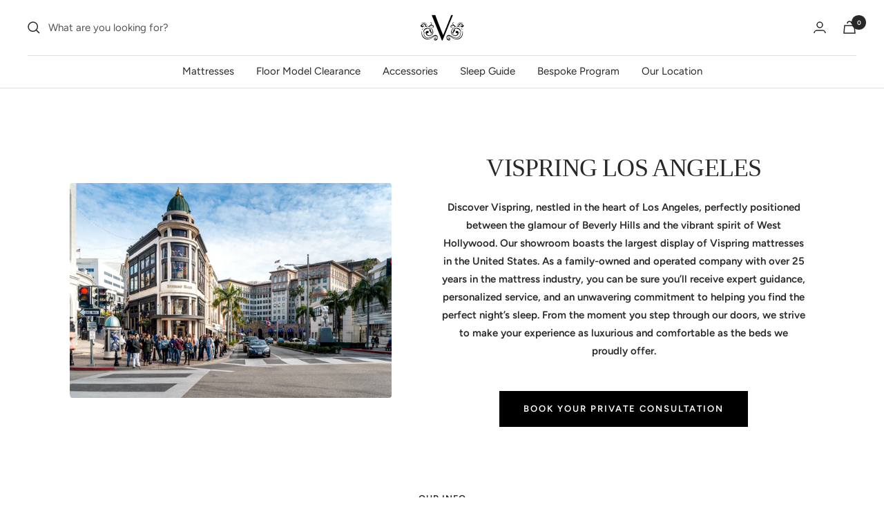

--- FILE ---
content_type: text/html; charset=utf-8
request_url: https://vispringla.com/pages/store-locator
body_size: 23136
content:
<!doctype html><html class="no-js" lang="en" dir="ltr">
  <head>
   <!-- Google Tag Manager -->
<script>(function(w,d,s,l,i){w[l]=w[l]||[];w[l].push({'gtm.start':
new Date().getTime(),event:'gtm.js'});var f=d.getElementsByTagName(s)[0],
j=d.createElement(s),dl=l!='dataLayer'?'&l='+l:'';j.async=true;j.src=
'https://www.googletagmanager.com/gtm.js?id='+i+dl;f.parentNode.insertBefore(j,f);
})(window,document,'script','dataLayer','GTM-TQCD6ND');</script>
<!-- End Google Tag Manager -->
    <meta charset="utf-8">
    <meta name="viewport" content="width=device-width, initial-scale=1.0, height=device-height, minimum-scale=1.0, maximum-scale=1.0">
    <meta name="theme-color" content="#ffffff">

    <title>Store Locator</title><meta name="description" content=""><link rel="canonical" href="https://vispringla.com/pages/store-locator"><link rel="shortcut icon" href="//vispringla.com/cdn/shop/files/Vispring_icon_ed98151f-9ee8-4a50-8b9f-8570684055b8_96x96.jpg?v=1754001322" type="image/png"><link rel="preconnect" href="https://cdn.shopify.com">
    <link rel="dns-prefetch" href="https://productreviews.shopifycdn.com">
    <link rel="dns-prefetch" href="https://www.google-analytics.com"><link rel="preconnect" href="https://fonts.shopifycdn.com" crossorigin><link rel="preload" as="style" href="//vispringla.com/cdn/shop/t/2/assets/theme.css?v=145206899813112941281677171491">
    <link rel="preload" as="script" href="//vispringla.com/cdn/shop/t/2/assets/vendor.js?v=31715688253868339281677171491">
    <link rel="preload" as="script" href="//vispringla.com/cdn/shop/t/2/assets/theme.js?v=22441542350217507501677171491"><meta property="og:type" content="website">
  <meta property="og:title" content="Store Locator"><meta property="og:image" content="http://vispringla.com/cdn/shop/files/Side-Stitching-2_2500_3958eed3-6271-4d84-87f5-c6a9bdb9db43.jpg?v=1755046438">
  <meta property="og:image:secure_url" content="https://vispringla.com/cdn/shop/files/Side-Stitching-2_2500_3958eed3-6271-4d84-87f5-c6a9bdb9db43.jpg?v=1755046438">
  <meta property="og:image:width" content="2500">
  <meta property="og:image:height" content="1873"><meta property="og:description" content=""><meta property="og:url" content="https://vispringla.com/pages/store-locator">
<meta property="og:site_name" content="Vispring Los Angeles"><meta name="twitter:card" content="summary"><meta name="twitter:title" content="Store Locator">
  <meta name="twitter:description" content="Store Locator"><meta name="twitter:image" content="https://vispringla.com/cdn/shop/files/Side-Stitching-2_2500_3958eed3-6271-4d84-87f5-c6a9bdb9db43_1200x1200_crop_center.jpg?v=1755046438">
  <meta name="twitter:image:alt" content="">
    


  <script type="application/ld+json">
  {
    "@context": "https://schema.org",
    "@type": "BreadcrumbList",
  "itemListElement": [{
      "@type": "ListItem",
      "position": 1,
      "name": "Home",
      "item": "https://vispringla.com"
    },{
          "@type": "ListItem",
          "position": 2,
          "name": "Store Locator",
          "item": "https://vispringla.com/pages/store-locator"
        }]
  }
  </script>


    <link rel="preload" href="//vispringla.com/cdn/fonts/figtree/figtree_n4.3c0838aba1701047e60be6a99a1b0a40ce9b8419.woff2" as="font" type="font/woff2" crossorigin><style>
  /* Typography (heading) */
  
/* Typography (body) */
  @font-face {
  font-family: Figtree;
  font-weight: 400;
  font-style: normal;
  font-display: swap;
  src: url("//vispringla.com/cdn/fonts/figtree/figtree_n4.3c0838aba1701047e60be6a99a1b0a40ce9b8419.woff2") format("woff2"),
       url("//vispringla.com/cdn/fonts/figtree/figtree_n4.c0575d1db21fc3821f17fd6617d3dee552312137.woff") format("woff");
}

@font-face {
  font-family: Figtree;
  font-weight: 400;
  font-style: italic;
  font-display: swap;
  src: url("//vispringla.com/cdn/fonts/figtree/figtree_i4.89f7a4275c064845c304a4cf8a4a586060656db2.woff2") format("woff2"),
       url("//vispringla.com/cdn/fonts/figtree/figtree_i4.6f955aaaafc55a22ffc1f32ecf3756859a5ad3e2.woff") format("woff");
}

@font-face {
  font-family: Figtree;
  font-weight: 600;
  font-style: normal;
  font-display: swap;
  src: url("//vispringla.com/cdn/fonts/figtree/figtree_n6.9d1ea52bb49a0a86cfd1b0383d00f83d3fcc14de.woff2") format("woff2"),
       url("//vispringla.com/cdn/fonts/figtree/figtree_n6.f0fcdea525a0e47b2ae4ab645832a8e8a96d31d3.woff") format("woff");
}

@font-face {
  font-family: Figtree;
  font-weight: 600;
  font-style: italic;
  font-display: swap;
  src: url("//vispringla.com/cdn/fonts/figtree/figtree_i6.702baae75738b446cfbed6ac0d60cab7b21e61ba.woff2") format("woff2"),
       url("//vispringla.com/cdn/fonts/figtree/figtree_i6.6b8dc40d16c9905d29525156e284509f871ce8f9.woff") format("woff");
}

:root {--heading-color: 40, 40, 40;
    --text-color: 40, 40, 40;
    --background: 255, 255, 255;
    --secondary-background: 245, 245, 245;
    --border-color: 223, 223, 223;
    --border-color-darker: 169, 169, 169;
    --success-color: 46, 158, 123;
    --success-background: 213, 236, 229;
    --error-color: 222, 42, 42;
    --error-background: 253, 240, 240;
    --primary-button-background: 0, 0, 0;
    --primary-button-text-color: 255, 255, 255;
    --secondary-button-background: 245, 245, 245;
    --secondary-button-text-color: 40, 40, 40;
    --product-star-rating: 246, 164, 41;
    --product-on-sale-accent: 222, 42, 42;
    --product-sold-out-accent: 111, 113, 155;
    --product-custom-label-background: 0, 0, 0;
    --product-custom-label-text-color: 255, 255, 255;
    --product-custom-label-2-background: 243, 255, 52;
    --product-custom-label-2-text-color: 0, 0, 0;
    --product-low-stock-text-color: 222, 42, 42;
    --product-in-stock-text-color: 46, 158, 123;
    --loading-bar-background: 40, 40, 40;

    /* We duplicate some "base" colors as root colors, which is useful to use on drawer elements or popover without. Those should not be overridden to avoid issues */
    --root-heading-color: 40, 40, 40;
    --root-text-color: 40, 40, 40;
    --root-background: 255, 255, 255;
    --root-border-color: 223, 223, 223;
    --root-primary-button-background: 0, 0, 0;
    --root-primary-button-text-color: 255, 255, 255;

    --base-font-size: 15px;
    --heading-font-family: "New York", Iowan Old Style, Apple Garamond, Baskerville, Times New Roman, Droid Serif, Times, Source Serif Pro, serif, Apple Color Emoji, Segoe UI Emoji, Segoe UI Symbol;
    --heading-font-weight: 400;
    --heading-font-style: normal;
    --heading-text-transform: uppercase;
    --text-font-family: Figtree, sans-serif;
    --text-font-weight: 400;
    --text-font-style: normal;
    --text-font-bold-weight: 600;

    /* Typography (font size) */
    --heading-xxsmall-font-size: 11px;
    --heading-xsmall-font-size: 11px;
    --heading-small-font-size: 12px;
    --heading-large-font-size: 36px;
    --heading-h1-font-size: 36px;
    --heading-h2-font-size: 30px;
    --heading-h3-font-size: 26px;
    --heading-h4-font-size: 24px;
    --heading-h5-font-size: 20px;
    --heading-h6-font-size: 16px;

    /* Control the look and feel of the theme by changing radius of various elements */
    --button-border-radius: 0px;
    --block-border-radius: 8px;
    --block-border-radius-reduced: 4px;
    --color-swatch-border-radius: 100%;

    /* Button size */
    --button-height: 48px;
    --button-small-height: 40px;

    /* Form related */
    --form-input-field-height: 48px;
    --form-input-gap: 16px;
    --form-submit-margin: 24px;

    /* Product listing related variables */
    --product-list-block-spacing: 32px;

    /* Video related */
    --play-button-background: 255, 255, 255;
    --play-button-arrow: 40, 40, 40;

    /* RTL support */
    --transform-logical-flip: 1;
    --transform-origin-start: left;
    --transform-origin-end: right;

    /* Other */
    --zoom-cursor-svg-url: url(//vispringla.com/cdn/shop/t/2/assets/zoom-cursor.svg?v=69397450224256794581755890759);
    --arrow-right-svg-url: url(//vispringla.com/cdn/shop/t/2/assets/arrow-right.svg?v=67433425717981915691755890759);
    --arrow-left-svg-url: url(//vispringla.com/cdn/shop/t/2/assets/arrow-left.svg?v=130031681153462646961755890759);

    /* Some useful variables that we can reuse in our CSS. Some explanation are needed for some of them:
       - container-max-width-minus-gutters: represents the container max width without the edge gutters
       - container-outer-width: considering the screen width, represent all the space outside the container
       - container-outer-margin: same as container-outer-width but get set to 0 inside a container
       - container-inner-width: the effective space inside the container (minus gutters)
       - grid-column-width: represents the width of a single column of the grid
       - vertical-breather: this is a variable that defines the global "spacing" between sections, and inside the section
                            to create some "breath" and minimum spacing
     */
    --container-max-width: 1600px;
    --container-gutter: 24px;
    --container-max-width-minus-gutters: calc(var(--container-max-width) - (var(--container-gutter)) * 2);
    --container-outer-width: max(calc((100vw - var(--container-max-width-minus-gutters)) / 2), var(--container-gutter));
    --container-outer-margin: var(--container-outer-width);
    --container-inner-width: calc(100vw - var(--container-outer-width) * 2);

    --grid-column-count: 10;
    --grid-gap: 24px;
    --grid-column-width: calc((100vw - var(--container-outer-width) * 2 - var(--grid-gap) * (var(--grid-column-count) - 1)) / var(--grid-column-count));

    --vertical-breather: 28px;
    --vertical-breather-tight: 28px;

    /* Shopify related variables */
    --payment-terms-background-color: #ffffff;
  }

  @media screen and (min-width: 741px) {
    :root {
      --container-gutter: 40px;
      --grid-column-count: 20;
      --vertical-breather: 40px;
      --vertical-breather-tight: 40px;

      /* Typography (font size) */
      --heading-xsmall-font-size: 12px;
      --heading-small-font-size: 13px;
      --heading-large-font-size: 52px;
      --heading-h1-font-size: 48px;
      --heading-h2-font-size: 38px;
      --heading-h3-font-size: 32px;
      --heading-h4-font-size: 24px;
      --heading-h5-font-size: 20px;
      --heading-h6-font-size: 18px;

      /* Form related */
      --form-input-field-height: 52px;
      --form-submit-margin: 32px;

      /* Button size */
      --button-height: 52px;
      --button-small-height: 44px;
    }
  }

  @media screen and (min-width: 1200px) {
    :root {
      --vertical-breather: 48px;
      --vertical-breather-tight: 48px;
      --product-list-block-spacing: 48px;

      /* Typography */
      --heading-large-font-size: 64px;
      --heading-h1-font-size: 56px;
      --heading-h2-font-size: 48px;
      --heading-h3-font-size: 36px;
      --heading-h4-font-size: 30px;
      --heading-h5-font-size: 24px;
      --heading-h6-font-size: 18px;
    }
  }

  @media screen and (min-width: 1600px) {
    :root {
      --vertical-breather: 48px;
      --vertical-breather-tight: 48px;
    }
  }
</style>
    <script>
  // This allows to expose several variables to the global scope, to be used in scripts
  window.themeVariables = {
    settings: {
      direction: "ltr",
      pageType: "page",
      cartCount: 0,
      moneyFormat: "${{amount}}",
      moneyWithCurrencyFormat: "${{amount}} USD",
      showVendor: true,
      discountMode: "saving",
      currencyCodeEnabled: false,
      searchMode: "product,article,page,collection",
      searchUnavailableProducts: "last",
      cartType: "drawer",
      cartCurrency: "USD",
      mobileZoomFactor: 2.5
    },

    routes: {
      host: "vispringla.com",
      rootUrl: "\/",
      rootUrlWithoutSlash: '',
      cartUrl: "\/cart",
      cartAddUrl: "\/cart\/add",
      cartChangeUrl: "\/cart\/change",
      searchUrl: "\/search",
      predictiveSearchUrl: "\/search\/suggest",
      productRecommendationsUrl: "\/recommendations\/products"
    },

    strings: {
      accessibilityDelete: "Delete",
      accessibilityClose: "Close",
      collectionSoldOut: "Sold out",
      collectionDiscount: "Save @savings@",
      productSalePrice: "Sale price",
      productRegularPrice: "Regular price",
      productFormUnavailable: "Unavailable",
      productFormSoldOut: "Sold out",
      productFormPreOrder: "Pre-order",
      productFormAddToCart: "Add to cart",
      searchNoResults: "No results could be found.",
      searchNewSearch: "New search",
      searchProducts: "Products",
      searchArticles: "Journal",
      searchPages: "Pages",
      searchCollections: "Collections",
      cartViewCart: "View cart",
      cartItemAdded: "Item added to your cart!",
      cartItemAddedShort: "Added to your cart!",
      cartAddOrderNote: "Add order note",
      cartEditOrderNote: "Edit order note",
      shippingEstimatorNoResults: "Sorry, we do not ship to your address.",
      shippingEstimatorOneResult: "There is one shipping rate for your address:",
      shippingEstimatorMultipleResults: "There are several shipping rates for your address:",
      shippingEstimatorError: "One or more error occurred while retrieving shipping rates:"
    },

    libs: {
      flickity: "\/\/vispringla.com\/cdn\/shop\/t\/2\/assets\/flickity.js?v=176646718982628074891677171491",
      photoswipe: "\/\/vispringla.com\/cdn\/shop\/t\/2\/assets\/photoswipe.js?v=132268647426145925301677171491",
      qrCode: "\/\/vispringla.com\/cdn\/shopifycloud\/storefront\/assets\/themes_support\/vendor\/qrcode-3f2b403b.js"
    },

    breakpoints: {
      phone: 'screen and (max-width: 740px)',
      tablet: 'screen and (min-width: 741px) and (max-width: 999px)',
      tabletAndUp: 'screen and (min-width: 741px)',
      pocket: 'screen and (max-width: 999px)',
      lap: 'screen and (min-width: 1000px) and (max-width: 1199px)',
      lapAndUp: 'screen and (min-width: 1000px)',
      desktop: 'screen and (min-width: 1200px)',
      wide: 'screen and (min-width: 1400px)'
    }
  };

  window.addEventListener('pageshow', async () => {
    const cartContent = await (await fetch(`${window.themeVariables.routes.cartUrl}.js`, {cache: 'reload'})).json();
    document.documentElement.dispatchEvent(new CustomEvent('cart:refresh', {detail: {cart: cartContent}}));
  });

  if ('noModule' in HTMLScriptElement.prototype) {
    // Old browsers (like IE) that does not support module will be considered as if not executing JS at all
    document.documentElement.className = document.documentElement.className.replace('no-js', 'js');

    requestAnimationFrame(() => {
      const viewportHeight = (window.visualViewport ? window.visualViewport.height : document.documentElement.clientHeight);
      document.documentElement.style.setProperty('--window-height',viewportHeight + 'px');
    });
  }</script>

    <link rel="stylesheet" href="//vispringla.com/cdn/shop/t/2/assets/theme.css?v=145206899813112941281677171491">

    <script src="//vispringla.com/cdn/shop/t/2/assets/vendor.js?v=31715688253868339281677171491" defer></script>
    <script src="//vispringla.com/cdn/shop/t/2/assets/theme.js?v=22441542350217507501677171491" defer></script>
    <script src="//vispringla.com/cdn/shop/t/2/assets/custom.js?v=167639537848865775061677171491" defer></script>

    <script>window.performance && window.performance.mark && window.performance.mark('shopify.content_for_header.start');</script><meta name="facebook-domain-verification" content="a5vq2u304s5ncqovb0phm5r10ciyho">
<meta name="google-site-verification" content="ssqyJQFIOLiULS2XSKC5HwdL8DyqxYcQXQIdhTjhjzg">
<meta id="shopify-digital-wallet" name="shopify-digital-wallet" content="/72370651424/digital_wallets/dialog">
<meta name="shopify-checkout-api-token" content="253b0dc2a2bdf93cf4e82fe00831c972">
<script async="async" src="/checkouts/internal/preloads.js?locale=en-US"></script>
<script id="apple-pay-shop-capabilities" type="application/json">{"shopId":72370651424,"countryCode":"US","currencyCode":"USD","merchantCapabilities":["supports3DS"],"merchantId":"gid:\/\/shopify\/Shop\/72370651424","merchantName":"Vispring Los Angeles","requiredBillingContactFields":["postalAddress","email","phone"],"requiredShippingContactFields":["postalAddress","email","phone"],"shippingType":"shipping","supportedNetworks":["visa","masterCard","amex","discover","elo","jcb"],"total":{"type":"pending","label":"Vispring Los Angeles","amount":"1.00"},"shopifyPaymentsEnabled":true,"supportsSubscriptions":true}</script>
<script id="shopify-features" type="application/json">{"accessToken":"253b0dc2a2bdf93cf4e82fe00831c972","betas":["rich-media-storefront-analytics"],"domain":"vispringla.com","predictiveSearch":true,"shopId":72370651424,"locale":"en"}</script>
<script>var Shopify = Shopify || {};
Shopify.shop = "vispring-los-angeles.myshopify.com";
Shopify.locale = "en";
Shopify.currency = {"active":"USD","rate":"1.0"};
Shopify.country = "US";
Shopify.theme = {"name":"Vispringla-com-focal","id":144466641184,"schema_name":"Focal","schema_version":"9.2.1","theme_store_id":null,"role":"main"};
Shopify.theme.handle = "null";
Shopify.theme.style = {"id":null,"handle":null};
Shopify.cdnHost = "vispringla.com/cdn";
Shopify.routes = Shopify.routes || {};
Shopify.routes.root = "/";</script>
<script type="module">!function(o){(o.Shopify=o.Shopify||{}).modules=!0}(window);</script>
<script>!function(o){function n(){var o=[];function n(){o.push(Array.prototype.slice.apply(arguments))}return n.q=o,n}var t=o.Shopify=o.Shopify||{};t.loadFeatures=n(),t.autoloadFeatures=n()}(window);</script>
<script id="shop-js-analytics" type="application/json">{"pageType":"page"}</script>
<script defer="defer" async type="module" src="//vispringla.com/cdn/shopifycloud/shop-js/modules/v2/client.init-shop-cart-sync_BN7fPSNr.en.esm.js"></script>
<script defer="defer" async type="module" src="//vispringla.com/cdn/shopifycloud/shop-js/modules/v2/chunk.common_Cbph3Kss.esm.js"></script>
<script defer="defer" async type="module" src="//vispringla.com/cdn/shopifycloud/shop-js/modules/v2/chunk.modal_DKumMAJ1.esm.js"></script>
<script type="module">
  await import("//vispringla.com/cdn/shopifycloud/shop-js/modules/v2/client.init-shop-cart-sync_BN7fPSNr.en.esm.js");
await import("//vispringla.com/cdn/shopifycloud/shop-js/modules/v2/chunk.common_Cbph3Kss.esm.js");
await import("//vispringla.com/cdn/shopifycloud/shop-js/modules/v2/chunk.modal_DKumMAJ1.esm.js");

  window.Shopify.SignInWithShop?.initShopCartSync?.({"fedCMEnabled":true,"windoidEnabled":true});

</script>
<script>(function() {
  var isLoaded = false;
  function asyncLoad() {
    if (isLoaded) return;
    isLoaded = true;
    var urls = ["https:\/\/admin.revenuehunt.com\/embed.js?shop=vispring-los-angeles.myshopify.com"];
    for (var i = 0; i < urls.length; i++) {
      var s = document.createElement('script');
      s.type = 'text/javascript';
      s.async = true;
      s.src = urls[i];
      var x = document.getElementsByTagName('script')[0];
      x.parentNode.insertBefore(s, x);
    }
  };
  if(window.attachEvent) {
    window.attachEvent('onload', asyncLoad);
  } else {
    window.addEventListener('load', asyncLoad, false);
  }
})();</script>
<script id="__st">var __st={"a":72370651424,"offset":-28800,"reqid":"49f44a37-8bad-4ed4-9959-c284ff4dd886-1769925117","pageurl":"vispringla.com\/pages\/store-locator","s":"pages-138919051552","u":"3c88a7b59475","p":"page","rtyp":"page","rid":138919051552};</script>
<script>window.ShopifyPaypalV4VisibilityTracking = true;</script>
<script id="captcha-bootstrap">!function(){'use strict';const t='contact',e='account',n='new_comment',o=[[t,t],['blogs',n],['comments',n],[t,'customer']],c=[[e,'customer_login'],[e,'guest_login'],[e,'recover_customer_password'],[e,'create_customer']],r=t=>t.map((([t,e])=>`form[action*='/${t}']:not([data-nocaptcha='true']) input[name='form_type'][value='${e}']`)).join(','),a=t=>()=>t?[...document.querySelectorAll(t)].map((t=>t.form)):[];function s(){const t=[...o],e=r(t);return a(e)}const i='password',u='form_key',d=['recaptcha-v3-token','g-recaptcha-response','h-captcha-response',i],f=()=>{try{return window.sessionStorage}catch{return}},m='__shopify_v',_=t=>t.elements[u];function p(t,e,n=!1){try{const o=window.sessionStorage,c=JSON.parse(o.getItem(e)),{data:r}=function(t){const{data:e,action:n}=t;return t[m]||n?{data:e,action:n}:{data:t,action:n}}(c);for(const[e,n]of Object.entries(r))t.elements[e]&&(t.elements[e].value=n);n&&o.removeItem(e)}catch(o){console.error('form repopulation failed',{error:o})}}const l='form_type',E='cptcha';function T(t){t.dataset[E]=!0}const w=window,h=w.document,L='Shopify',v='ce_forms',y='captcha';let A=!1;((t,e)=>{const n=(g='f06e6c50-85a8-45c8-87d0-21a2b65856fe',I='https://cdn.shopify.com/shopifycloud/storefront-forms-hcaptcha/ce_storefront_forms_captcha_hcaptcha.v1.5.2.iife.js',D={infoText:'Protected by hCaptcha',privacyText:'Privacy',termsText:'Terms'},(t,e,n)=>{const o=w[L][v],c=o.bindForm;if(c)return c(t,g,e,D).then(n);var r;o.q.push([[t,g,e,D],n]),r=I,A||(h.body.append(Object.assign(h.createElement('script'),{id:'captcha-provider',async:!0,src:r})),A=!0)});var g,I,D;w[L]=w[L]||{},w[L][v]=w[L][v]||{},w[L][v].q=[],w[L][y]=w[L][y]||{},w[L][y].protect=function(t,e){n(t,void 0,e),T(t)},Object.freeze(w[L][y]),function(t,e,n,w,h,L){const[v,y,A,g]=function(t,e,n){const i=e?o:[],u=t?c:[],d=[...i,...u],f=r(d),m=r(i),_=r(d.filter((([t,e])=>n.includes(e))));return[a(f),a(m),a(_),s()]}(w,h,L),I=t=>{const e=t.target;return e instanceof HTMLFormElement?e:e&&e.form},D=t=>v().includes(t);t.addEventListener('submit',(t=>{const e=I(t);if(!e)return;const n=D(e)&&!e.dataset.hcaptchaBound&&!e.dataset.recaptchaBound,o=_(e),c=g().includes(e)&&(!o||!o.value);(n||c)&&t.preventDefault(),c&&!n&&(function(t){try{if(!f())return;!function(t){const e=f();if(!e)return;const n=_(t);if(!n)return;const o=n.value;o&&e.removeItem(o)}(t);const e=Array.from(Array(32),(()=>Math.random().toString(36)[2])).join('');!function(t,e){_(t)||t.append(Object.assign(document.createElement('input'),{type:'hidden',name:u})),t.elements[u].value=e}(t,e),function(t,e){const n=f();if(!n)return;const o=[...t.querySelectorAll(`input[type='${i}']`)].map((({name:t})=>t)),c=[...d,...o],r={};for(const[a,s]of new FormData(t).entries())c.includes(a)||(r[a]=s);n.setItem(e,JSON.stringify({[m]:1,action:t.action,data:r}))}(t,e)}catch(e){console.error('failed to persist form',e)}}(e),e.submit())}));const S=(t,e)=>{t&&!t.dataset[E]&&(n(t,e.some((e=>e===t))),T(t))};for(const o of['focusin','change'])t.addEventListener(o,(t=>{const e=I(t);D(e)&&S(e,y())}));const B=e.get('form_key'),M=e.get(l),P=B&&M;t.addEventListener('DOMContentLoaded',(()=>{const t=y();if(P)for(const e of t)e.elements[l].value===M&&p(e,B);[...new Set([...A(),...v().filter((t=>'true'===t.dataset.shopifyCaptcha))])].forEach((e=>S(e,t)))}))}(h,new URLSearchParams(w.location.search),n,t,e,['guest_login'])})(!0,!0)}();</script>
<script integrity="sha256-4kQ18oKyAcykRKYeNunJcIwy7WH5gtpwJnB7kiuLZ1E=" data-source-attribution="shopify.loadfeatures" defer="defer" src="//vispringla.com/cdn/shopifycloud/storefront/assets/storefront/load_feature-a0a9edcb.js" crossorigin="anonymous"></script>
<script data-source-attribution="shopify.dynamic_checkout.dynamic.init">var Shopify=Shopify||{};Shopify.PaymentButton=Shopify.PaymentButton||{isStorefrontPortableWallets:!0,init:function(){window.Shopify.PaymentButton.init=function(){};var t=document.createElement("script");t.src="https://vispringla.com/cdn/shopifycloud/portable-wallets/latest/portable-wallets.en.js",t.type="module",document.head.appendChild(t)}};
</script>
<script data-source-attribution="shopify.dynamic_checkout.buyer_consent">
  function portableWalletsHideBuyerConsent(e){var t=document.getElementById("shopify-buyer-consent"),n=document.getElementById("shopify-subscription-policy-button");t&&n&&(t.classList.add("hidden"),t.setAttribute("aria-hidden","true"),n.removeEventListener("click",e))}function portableWalletsShowBuyerConsent(e){var t=document.getElementById("shopify-buyer-consent"),n=document.getElementById("shopify-subscription-policy-button");t&&n&&(t.classList.remove("hidden"),t.removeAttribute("aria-hidden"),n.addEventListener("click",e))}window.Shopify?.PaymentButton&&(window.Shopify.PaymentButton.hideBuyerConsent=portableWalletsHideBuyerConsent,window.Shopify.PaymentButton.showBuyerConsent=portableWalletsShowBuyerConsent);
</script>
<script data-source-attribution="shopify.dynamic_checkout.cart.bootstrap">document.addEventListener("DOMContentLoaded",(function(){function t(){return document.querySelector("shopify-accelerated-checkout-cart, shopify-accelerated-checkout")}if(t())Shopify.PaymentButton.init();else{new MutationObserver((function(e,n){t()&&(Shopify.PaymentButton.init(),n.disconnect())})).observe(document.body,{childList:!0,subtree:!0})}}));
</script>
<link id="shopify-accelerated-checkout-styles" rel="stylesheet" media="screen" href="https://vispringla.com/cdn/shopifycloud/portable-wallets/latest/accelerated-checkout-backwards-compat.css" crossorigin="anonymous">
<style id="shopify-accelerated-checkout-cart">
        #shopify-buyer-consent {
  margin-top: 1em;
  display: inline-block;
  width: 100%;
}

#shopify-buyer-consent.hidden {
  display: none;
}

#shopify-subscription-policy-button {
  background: none;
  border: none;
  padding: 0;
  text-decoration: underline;
  font-size: inherit;
  cursor: pointer;
}

#shopify-subscription-policy-button::before {
  box-shadow: none;
}

      </style>

<script>window.performance && window.performance.mark && window.performance.mark('shopify.content_for_header.end');</script>
  
               <script type="text/javascript"> let bssStoreLocatorList0 = [{"id":248286,"storeName":"Vispring San Diego","address":"1555 Camino Del Mar,","country":"United States","city":"Del Mar","state":"CA","zipCode":"92014","phone":"(858) 401-7788","fax":null,"email":"Sales@VispringSD.com","description":"Our showroom is expected to open in early 2023! During this process we are serving all of San Diego through our South Orange County Stores.\n\nPlease Call With Any Questions","web":"","tags":"","schedule":"[{\"date\":\"monday\",\"value\":\"\"},{\"date\":\"tuesday\",\"value\":\"\"},{\"date\":\"wednesday\",\"value\":\"\"},{\"date\":\"thursday\",\"value\":\"\"},{\"date\":\"friday\",\"value\":\"\"},{\"date\":\"saturday\",\"value\":\"\"},{\"date\":\"sunday\",\"value\":\"\"},{\"date\":\"schedule\",\"value\":false}]","img":"https://store-locator-api.bsscommerce.com/img-1675370109759.jpeg","marker":"https://store-locator.bsscommerce.com/image/location-pin.svg","lat":"32.9604007","lng":"-117.2647641","products":"","shopName":"vispring-san-diego.myshopify.com","status":1,"custom":null,"positionLoca":-9999,"positionPhone":1,"positionFax":-9999,"positionEmail":2,"positionWeb":-9999,"active":1,"priority":1,"createdAt":"2023-02-02T20:07:40.000Z","updatedAt":"2023-02-02T20:44:10.000Z","customField":[]},{"id":248287,"storeName":"Vispring Los Angeles","address":"316 S Robertson Blvd","country":"","city":"LOS ANGELES","state":"CALIFORNIA","zipCode":"90049","phone":"3102058811","fax":null,"email":"","description":"Vispring Los Angeles is America’s largest authorized retailer of Vispring Limited, London, a premiere destination to experience the uncompromising luxury and body-responsive support of a Vispring bed. We invite you to visit us to discover how Vispring offers a sleeping experience that is second to none.","web":"","tags":"","schedule":"[{\"date\":\"monday\",\"value\":\"\"},{\"date\":\"tuesday\",\"value\":\"\"},{\"date\":\"wednesday\",\"value\":\"\"},{\"date\":\"thursday\",\"value\":\"\"},{\"date\":\"friday\",\"value\":\"\"},{\"date\":\"saturday\",\"value\":\"\"},{\"date\":\"sunday\",\"value\":\"\"},{\"date\":\"schedule\",\"value\":false}]","img":"https://store-locator-api.bsscommerce.com/img-1675369997791.jpeg","marker":"https://store-locator.bsscommerce.com/image/location-pin.svg","lat":"34.073043590872494","lng":"-118.38361798889214","products":"","shopName":"vispring-san-diego.myshopify.com","status":1,"custom":null,"positionLoca":2,"positionPhone":-9999,"positionFax":-9999,"positionEmail":-9999,"positionWeb":-9999,"active":1,"priority":2,"createdAt":"2023-02-02T20:08:54.000Z","updatedAt":"2023-02-02T20:44:59.000Z","customField":[]},{"id":248288,"storeName":"Hadley Olivia Mattress Superstore","address":"31896 Plaza Dr","country":"United States","city":"San Juan Capistrano","state":"CA","zipCode":"92675","phone":"949 488-8000","fax":null,"email":"sales@hadleyolivia.com","description":"Vispring Shop In Shop","web":"","tags":"","schedule":"[{\"date\":\"monday\",\"value\":\"\"},{\"date\":\"tuesday\",\"value\":\"\"},{\"date\":\"wednesday\",\"value\":\"\"},{\"date\":\"thursday\",\"value\":\"\"},{\"date\":\"friday\",\"value\":\"\"},{\"date\":\"saturday\",\"value\":\"\"},{\"date\":\"sunday\",\"value\":\"\"},{\"date\":\"schedule\",\"value\":false}]","img":"https://store-locator-api.bsscommerce.com/img-1675369963515.jpeg","marker":"https://store-locator.bsscommerce.com/image/location-pin.svg","lat":"33.495412915241","lng":"-117.66056171719666","products":"","shopName":"vispring-san-diego.myshopify.com","status":1,"custom":null,"positionLoca":-9999,"positionPhone":1,"positionFax":-9999,"positionEmail":2,"positionWeb":-9999,"active":1,"priority":3,"createdAt":"2023-02-02T20:17:01.000Z","updatedAt":"2023-02-02T20:32:43.000Z","customField":[]},{"id":248289,"storeName":"H. Alora Luxury Beds","address":"3321 HYLAND AVE SUITE A","country":"","city":"Costa Mesa","state":"CA","zipCode":"92626","phone":"949 274-7500","fax":null,"email":"Sales@h-alora.com","description":"Vispring Shop In Shop","web":"","tags":"","schedule":"[{\"date\":\"monday\",\"value\":\"\"},{\"date\":\"tuesday\",\"value\":\"\"},{\"date\":\"wednesday\",\"value\":\"\"},{\"date\":\"thursday\",\"value\":\"\"},{\"date\":\"friday\",\"value\":\"\"},{\"date\":\"saturday\",\"value\":\"\"},{\"date\":\"sunday\",\"value\":\"\"},{\"date\":\"schedule\",\"value\":false}]","img":"https://store-locator-api.bsscommerce.com/img-1675369981486.jpeg","marker":"https://store-locator.bsscommerce.com/image/location-pin.svg","lat":"33.69524358678976","lng":"-117.92615001177828","products":"","shopName":"vispring-san-diego.myshopify.com","status":1,"custom":null,"positionLoca":-9999,"positionPhone":-9999,"positionFax":-9999,"positionEmail":-9999,"positionWeb":-9999,"active":1,"priority":4,"createdAt":"2023-02-02T20:18:57.000Z","updatedAt":"2023-02-02T20:33:01.000Z","customField":[]}] </script> 
              <script id="bss-locator-config-data">
              if (typeof BSS_SL == 'undefined') {
                  var BSS_SL = {};
                  var searchResult = []
              }
              BSS_SL.storeId = 2054;
              BSS_SL.configData = [].concat(bssStoreLocatorList0,);
              BSS_SL.apiKey = "AIzaSyBhoBQXz5xShR9vOEClcX7Kjjz1n222v9A";
              BSS_SL.translation = "{\"your_location\":\"Your Location\",\"radius\":\"Radius\",\"tag\":\"Tag\",\"search\":\"Search\",\"store\":\"Stores\",\"find_my_location\": \"Find my location\", \"schedule\": \"Schedule\",\"enter_your_location\": \"Enter your location\", \"list\": \"List\", \"map\": \"Map\", \"monday\": \"MONDAY\", \"tuesday\": \"TUESDAY\", \"wednesday\": \"WEDNESDAY\",\"thursday\": \"THURSDAY\", \"friday\": \"FRIDAY\", \"saturday\": \"SATURDAY\", \"sunday\": \"SUNDAY\", \"allday\": \"ALLDAY\",\"product\": \"Product\",\"dayoff\":\"DAYOFF\",\"storeResult\":\"store results\",\"distance\":\"Distance\",\"notFound\":\"Not found any stores\",\"noLimit\":\"No limit\",\"youAreHere\":\"You are here\",\"showing\":\"Showing\",\"all\":\"All\",\"filterByCountry\":\"Filter by country\",\"searchByLocation\":\"Location\",\"searchByPhone\":\"Phone\",\"searchByStoreName\":\"Store name\",\"enterPhoneNumber\":\"Enter phone number\",\"enterStoreName\":\"Enter store name\"}";
              BSS_SL.planCode = "free";
              BSS_SL.zoom_map = "20";
              BSS_SL.storeLocatorServer = 'https://store-locator-api.bsscommerce.com';
              BSS_SL.scheduleMenu = 1;
              BSS_SL.addressMenu = 1;
              BSS_SL.phoneMenu = 1;
              BSS_SL.faxMenu = 1;
              BSS_SL.emailMenu = 1;
              BSS_SL.websiteMenu = 1;
              BSS_SL.scheduleMap = 1;
              BSS_SL.addressMap = 1;
              BSS_SL.phoneMap = 1;
              BSS_SL.faxMap = 1;
              BSS_SL.emailMap = 1;
              BSS_SL.websiteMap = 1;
              BSS_SL.autoDetectAddress = 0;
              BSS_SL.radiusSearch = 0;
              BSS_SL.tagSearch = 1;
              BSS_SL.tagOption = 0;
              BSS_SL.countryOption = 0;
              BSS_SL.showCountryFilter = 0;
              BSS_SL.findMyLocation = 0;
              BSS_SL.selectLocation = 1;
              BSS_SL.selectPhone = 0;
              BSS_SL.selectStoreName = 0;
              BSS_SL.template = 3;
              BSS_SL.layout = 2;
              BSS_SL.distanceUnit = "miles";
              BSS_SL.zoomCountLocation = 0;
              BSS_SL.customFieldMap = 1;
              BSS_SL.customFieldMenu = 1;
              BSS_SL.optimizeLoadMarker = 0;
              BSS_SL.defaultLat = null;
              BSS_SL.defaultLng = null;
              BSS_SL.manual_default_address = 0;
              BSS_SL.enablePopup = 0;
              BSS_SL.pages = "index,cart,product,list-collections,search,blog,all_articles,all_custom_pages";
              BSS_SL.icon = "https://store-locator.bsscommerce.com/image/location-pin.svg";
              BSS_SL.showSearchBar = 0;
              BSS_SL.showOnMobile = 1;
              BSS_SL.showOnDesktop = 1;
              BSS_SL.mobilePosition = "bottom-right";
              BSS_SL.desktopPosition = "bottom-right";
              BSS_SL.createdAt = "2023-02-02T19:59:19.000Z";
              </script>
              
              <script>
              function fn(){
                if (typeof BSS_SL.configData == 'undefined') {
                    if(window.location.pathname == '/pages/store-locator'){
                        document.getElementById("PageContainer").remove();
                    }
                }
              }
            if (document.readyState === "complete" || document.readyState === "interactive") {
                setTimeout(fn, 1);
            } else {
            document.addEventListener("DOMContentLoaded", fn);
            }
          </script> <script id="bss-store-locator-cluster" src='https://developers.google.com/maps/documentation/javascript/examples/markerclusterer/markerclusterer.js'>

</script>
                
                
                <script id="bss-locator-config-setting">
              if (typeof BSS_SL == 'undefined') {
                  var BSS_SL = {};
              }
              BSS_SL.configSetting = [{"featureType":"poi","elementType":"all","stylers":[{"visibility":"off"}]},{"featureType":"poi","elementType":"labels","stylers":[{"visibility":"off"}]},{"elementType":"labels.icon","stylers":[{"visibility":"off"}]}];
          </script> <script id="bss-locator-clusterer" src='https://developers.google.com/maps/documentation/javascript/examples/markerclusterer/markerclusterer.js'>

</script>
                <!-- BEGIN app block: shopify://apps/gempages-builder/blocks/embed-gp-script-head/20b379d4-1b20-474c-a6ca-665c331919f3 -->














<!-- END app block --><link href="https://monorail-edge.shopifysvc.com" rel="dns-prefetch">
<script>(function(){if ("sendBeacon" in navigator && "performance" in window) {try {var session_token_from_headers = performance.getEntriesByType('navigation')[0].serverTiming.find(x => x.name == '_s').description;} catch {var session_token_from_headers = undefined;}var session_cookie_matches = document.cookie.match(/_shopify_s=([^;]*)/);var session_token_from_cookie = session_cookie_matches && session_cookie_matches.length === 2 ? session_cookie_matches[1] : "";var session_token = session_token_from_headers || session_token_from_cookie || "";function handle_abandonment_event(e) {var entries = performance.getEntries().filter(function(entry) {return /monorail-edge.shopifysvc.com/.test(entry.name);});if (!window.abandonment_tracked && entries.length === 0) {window.abandonment_tracked = true;var currentMs = Date.now();var navigation_start = performance.timing.navigationStart;var payload = {shop_id: 72370651424,url: window.location.href,navigation_start,duration: currentMs - navigation_start,session_token,page_type: "page"};window.navigator.sendBeacon("https://monorail-edge.shopifysvc.com/v1/produce", JSON.stringify({schema_id: "online_store_buyer_site_abandonment/1.1",payload: payload,metadata: {event_created_at_ms: currentMs,event_sent_at_ms: currentMs}}));}}window.addEventListener('pagehide', handle_abandonment_event);}}());</script>
<script id="web-pixels-manager-setup">(function e(e,d,r,n,o){if(void 0===o&&(o={}),!Boolean(null===(a=null===(i=window.Shopify)||void 0===i?void 0:i.analytics)||void 0===a?void 0:a.replayQueue)){var i,a;window.Shopify=window.Shopify||{};var t=window.Shopify;t.analytics=t.analytics||{};var s=t.analytics;s.replayQueue=[],s.publish=function(e,d,r){return s.replayQueue.push([e,d,r]),!0};try{self.performance.mark("wpm:start")}catch(e){}var l=function(){var e={modern:/Edge?\/(1{2}[4-9]|1[2-9]\d|[2-9]\d{2}|\d{4,})\.\d+(\.\d+|)|Firefox\/(1{2}[4-9]|1[2-9]\d|[2-9]\d{2}|\d{4,})\.\d+(\.\d+|)|Chrom(ium|e)\/(9{2}|\d{3,})\.\d+(\.\d+|)|(Maci|X1{2}).+ Version\/(15\.\d+|(1[6-9]|[2-9]\d|\d{3,})\.\d+)([,.]\d+|)( \(\w+\)|)( Mobile\/\w+|) Safari\/|Chrome.+OPR\/(9{2}|\d{3,})\.\d+\.\d+|(CPU[ +]OS|iPhone[ +]OS|CPU[ +]iPhone|CPU IPhone OS|CPU iPad OS)[ +]+(15[._]\d+|(1[6-9]|[2-9]\d|\d{3,})[._]\d+)([._]\d+|)|Android:?[ /-](13[3-9]|1[4-9]\d|[2-9]\d{2}|\d{4,})(\.\d+|)(\.\d+|)|Android.+Firefox\/(13[5-9]|1[4-9]\d|[2-9]\d{2}|\d{4,})\.\d+(\.\d+|)|Android.+Chrom(ium|e)\/(13[3-9]|1[4-9]\d|[2-9]\d{2}|\d{4,})\.\d+(\.\d+|)|SamsungBrowser\/([2-9]\d|\d{3,})\.\d+/,legacy:/Edge?\/(1[6-9]|[2-9]\d|\d{3,})\.\d+(\.\d+|)|Firefox\/(5[4-9]|[6-9]\d|\d{3,})\.\d+(\.\d+|)|Chrom(ium|e)\/(5[1-9]|[6-9]\d|\d{3,})\.\d+(\.\d+|)([\d.]+$|.*Safari\/(?![\d.]+ Edge\/[\d.]+$))|(Maci|X1{2}).+ Version\/(10\.\d+|(1[1-9]|[2-9]\d|\d{3,})\.\d+)([,.]\d+|)( \(\w+\)|)( Mobile\/\w+|) Safari\/|Chrome.+OPR\/(3[89]|[4-9]\d|\d{3,})\.\d+\.\d+|(CPU[ +]OS|iPhone[ +]OS|CPU[ +]iPhone|CPU IPhone OS|CPU iPad OS)[ +]+(10[._]\d+|(1[1-9]|[2-9]\d|\d{3,})[._]\d+)([._]\d+|)|Android:?[ /-](13[3-9]|1[4-9]\d|[2-9]\d{2}|\d{4,})(\.\d+|)(\.\d+|)|Mobile Safari.+OPR\/([89]\d|\d{3,})\.\d+\.\d+|Android.+Firefox\/(13[5-9]|1[4-9]\d|[2-9]\d{2}|\d{4,})\.\d+(\.\d+|)|Android.+Chrom(ium|e)\/(13[3-9]|1[4-9]\d|[2-9]\d{2}|\d{4,})\.\d+(\.\d+|)|Android.+(UC? ?Browser|UCWEB|U3)[ /]?(15\.([5-9]|\d{2,})|(1[6-9]|[2-9]\d|\d{3,})\.\d+)\.\d+|SamsungBrowser\/(5\.\d+|([6-9]|\d{2,})\.\d+)|Android.+MQ{2}Browser\/(14(\.(9|\d{2,})|)|(1[5-9]|[2-9]\d|\d{3,})(\.\d+|))(\.\d+|)|K[Aa][Ii]OS\/(3\.\d+|([4-9]|\d{2,})\.\d+)(\.\d+|)/},d=e.modern,r=e.legacy,n=navigator.userAgent;return n.match(d)?"modern":n.match(r)?"legacy":"unknown"}(),u="modern"===l?"modern":"legacy",c=(null!=n?n:{modern:"",legacy:""})[u],f=function(e){return[e.baseUrl,"/wpm","/b",e.hashVersion,"modern"===e.buildTarget?"m":"l",".js"].join("")}({baseUrl:d,hashVersion:r,buildTarget:u}),m=function(e){var d=e.version,r=e.bundleTarget,n=e.surface,o=e.pageUrl,i=e.monorailEndpoint;return{emit:function(e){var a=e.status,t=e.errorMsg,s=(new Date).getTime(),l=JSON.stringify({metadata:{event_sent_at_ms:s},events:[{schema_id:"web_pixels_manager_load/3.1",payload:{version:d,bundle_target:r,page_url:o,status:a,surface:n,error_msg:t},metadata:{event_created_at_ms:s}}]});if(!i)return console&&console.warn&&console.warn("[Web Pixels Manager] No Monorail endpoint provided, skipping logging."),!1;try{return self.navigator.sendBeacon.bind(self.navigator)(i,l)}catch(e){}var u=new XMLHttpRequest;try{return u.open("POST",i,!0),u.setRequestHeader("Content-Type","text/plain"),u.send(l),!0}catch(e){return console&&console.warn&&console.warn("[Web Pixels Manager] Got an unhandled error while logging to Monorail."),!1}}}}({version:r,bundleTarget:l,surface:e.surface,pageUrl:self.location.href,monorailEndpoint:e.monorailEndpoint});try{o.browserTarget=l,function(e){var d=e.src,r=e.async,n=void 0===r||r,o=e.onload,i=e.onerror,a=e.sri,t=e.scriptDataAttributes,s=void 0===t?{}:t,l=document.createElement("script"),u=document.querySelector("head"),c=document.querySelector("body");if(l.async=n,l.src=d,a&&(l.integrity=a,l.crossOrigin="anonymous"),s)for(var f in s)if(Object.prototype.hasOwnProperty.call(s,f))try{l.dataset[f]=s[f]}catch(e){}if(o&&l.addEventListener("load",o),i&&l.addEventListener("error",i),u)u.appendChild(l);else{if(!c)throw new Error("Did not find a head or body element to append the script");c.appendChild(l)}}({src:f,async:!0,onload:function(){if(!function(){var e,d;return Boolean(null===(d=null===(e=window.Shopify)||void 0===e?void 0:e.analytics)||void 0===d?void 0:d.initialized)}()){var d=window.webPixelsManager.init(e)||void 0;if(d){var r=window.Shopify.analytics;r.replayQueue.forEach((function(e){var r=e[0],n=e[1],o=e[2];d.publishCustomEvent(r,n,o)})),r.replayQueue=[],r.publish=d.publishCustomEvent,r.visitor=d.visitor,r.initialized=!0}}},onerror:function(){return m.emit({status:"failed",errorMsg:"".concat(f," has failed to load")})},sri:function(e){var d=/^sha384-[A-Za-z0-9+/=]+$/;return"string"==typeof e&&d.test(e)}(c)?c:"",scriptDataAttributes:o}),m.emit({status:"loading"})}catch(e){m.emit({status:"failed",errorMsg:(null==e?void 0:e.message)||"Unknown error"})}}})({shopId: 72370651424,storefrontBaseUrl: "https://vispringla.com",extensionsBaseUrl: "https://extensions.shopifycdn.com/cdn/shopifycloud/web-pixels-manager",monorailEndpoint: "https://monorail-edge.shopifysvc.com/unstable/produce_batch",surface: "storefront-renderer",enabledBetaFlags: ["2dca8a86"],webPixelsConfigList: [{"id":"848396576","configuration":"{\"config\":\"{\\\"google_tag_ids\\\":[\\\"G-X16HDC863X\\\",\\\"GT-WF6W294\\\"],\\\"target_country\\\":\\\"US\\\",\\\"gtag_events\\\":[{\\\"type\\\":\\\"search\\\",\\\"action_label\\\":\\\"G-X16HDC863X\\\"},{\\\"type\\\":\\\"begin_checkout\\\",\\\"action_label\\\":\\\"G-X16HDC863X\\\"},{\\\"type\\\":\\\"view_item\\\",\\\"action_label\\\":[\\\"G-X16HDC863X\\\",\\\"MC-Y4DGR9PJ3P\\\"]},{\\\"type\\\":\\\"purchase\\\",\\\"action_label\\\":[\\\"G-X16HDC863X\\\",\\\"MC-Y4DGR9PJ3P\\\"]},{\\\"type\\\":\\\"page_view\\\",\\\"action_label\\\":[\\\"G-X16HDC863X\\\",\\\"MC-Y4DGR9PJ3P\\\",\\\"AW-370492709\\\/ovzuCO2hmf8CEKWK1bAB\\\",\\\"AW-370492709\\\/5DZnCPXNjP0CEKWK1bAB\\\",\\\"AW-370492709\\\/zGRmCM-q0OQYEKWK1bAB\\\",\\\"AW-370492709\\\/yF2nCJbg58IDEKWK1bAB\\\",\\\"AW-370492709\\\/MD7oCJmYmf8CEKWK1bAB\\\"]},{\\\"type\\\":\\\"add_payment_info\\\",\\\"action_label\\\":\\\"G-X16HDC863X\\\"},{\\\"type\\\":\\\"add_to_cart\\\",\\\"action_label\\\":\\\"G-X16HDC863X\\\"}],\\\"enable_monitoring_mode\\\":false}\"}","eventPayloadVersion":"v1","runtimeContext":"OPEN","scriptVersion":"b2a88bafab3e21179ed38636efcd8a93","type":"APP","apiClientId":1780363,"privacyPurposes":[],"dataSharingAdjustments":{"protectedCustomerApprovalScopes":["read_customer_address","read_customer_email","read_customer_name","read_customer_personal_data","read_customer_phone"]}},{"id":"410812704","configuration":"{\"pixel_id\":\"348903213627591\",\"pixel_type\":\"facebook_pixel\",\"metaapp_system_user_token\":\"-\"}","eventPayloadVersion":"v1","runtimeContext":"OPEN","scriptVersion":"ca16bc87fe92b6042fbaa3acc2fbdaa6","type":"APP","apiClientId":2329312,"privacyPurposes":["ANALYTICS","MARKETING","SALE_OF_DATA"],"dataSharingAdjustments":{"protectedCustomerApprovalScopes":["read_customer_address","read_customer_email","read_customer_name","read_customer_personal_data","read_customer_phone"]}},{"id":"shopify-app-pixel","configuration":"{}","eventPayloadVersion":"v1","runtimeContext":"STRICT","scriptVersion":"0450","apiClientId":"shopify-pixel","type":"APP","privacyPurposes":["ANALYTICS","MARKETING"]},{"id":"shopify-custom-pixel","eventPayloadVersion":"v1","runtimeContext":"LAX","scriptVersion":"0450","apiClientId":"shopify-pixel","type":"CUSTOM","privacyPurposes":["ANALYTICS","MARKETING"]}],isMerchantRequest: false,initData: {"shop":{"name":"Vispring Los Angeles","paymentSettings":{"currencyCode":"USD"},"myshopifyDomain":"vispring-los-angeles.myshopify.com","countryCode":"US","storefrontUrl":"https:\/\/vispringla.com"},"customer":null,"cart":null,"checkout":null,"productVariants":[],"purchasingCompany":null},},"https://vispringla.com/cdn","1d2a099fw23dfb22ep557258f5m7a2edbae",{"modern":"","legacy":""},{"shopId":"72370651424","storefrontBaseUrl":"https:\/\/vispringla.com","extensionBaseUrl":"https:\/\/extensions.shopifycdn.com\/cdn\/shopifycloud\/web-pixels-manager","surface":"storefront-renderer","enabledBetaFlags":"[\"2dca8a86\"]","isMerchantRequest":"false","hashVersion":"1d2a099fw23dfb22ep557258f5m7a2edbae","publish":"custom","events":"[[\"page_viewed\",{}]]"});</script><script>
  window.ShopifyAnalytics = window.ShopifyAnalytics || {};
  window.ShopifyAnalytics.meta = window.ShopifyAnalytics.meta || {};
  window.ShopifyAnalytics.meta.currency = 'USD';
  var meta = {"page":{"pageType":"page","resourceType":"page","resourceId":138919051552,"requestId":"49f44a37-8bad-4ed4-9959-c284ff4dd886-1769925117"}};
  for (var attr in meta) {
    window.ShopifyAnalytics.meta[attr] = meta[attr];
  }
</script>
<script class="analytics">
  (function () {
    var customDocumentWrite = function(content) {
      var jquery = null;

      if (window.jQuery) {
        jquery = window.jQuery;
      } else if (window.Checkout && window.Checkout.$) {
        jquery = window.Checkout.$;
      }

      if (jquery) {
        jquery('body').append(content);
      }
    };

    var hasLoggedConversion = function(token) {
      if (token) {
        return document.cookie.indexOf('loggedConversion=' + token) !== -1;
      }
      return false;
    }

    var setCookieIfConversion = function(token) {
      if (token) {
        var twoMonthsFromNow = new Date(Date.now());
        twoMonthsFromNow.setMonth(twoMonthsFromNow.getMonth() + 2);

        document.cookie = 'loggedConversion=' + token + '; expires=' + twoMonthsFromNow;
      }
    }

    var trekkie = window.ShopifyAnalytics.lib = window.trekkie = window.trekkie || [];
    if (trekkie.integrations) {
      return;
    }
    trekkie.methods = [
      'identify',
      'page',
      'ready',
      'track',
      'trackForm',
      'trackLink'
    ];
    trekkie.factory = function(method) {
      return function() {
        var args = Array.prototype.slice.call(arguments);
        args.unshift(method);
        trekkie.push(args);
        return trekkie;
      };
    };
    for (var i = 0; i < trekkie.methods.length; i++) {
      var key = trekkie.methods[i];
      trekkie[key] = trekkie.factory(key);
    }
    trekkie.load = function(config) {
      trekkie.config = config || {};
      trekkie.config.initialDocumentCookie = document.cookie;
      var first = document.getElementsByTagName('script')[0];
      var script = document.createElement('script');
      script.type = 'text/javascript';
      script.onerror = function(e) {
        var scriptFallback = document.createElement('script');
        scriptFallback.type = 'text/javascript';
        scriptFallback.onerror = function(error) {
                var Monorail = {
      produce: function produce(monorailDomain, schemaId, payload) {
        var currentMs = new Date().getTime();
        var event = {
          schema_id: schemaId,
          payload: payload,
          metadata: {
            event_created_at_ms: currentMs,
            event_sent_at_ms: currentMs
          }
        };
        return Monorail.sendRequest("https://" + monorailDomain + "/v1/produce", JSON.stringify(event));
      },
      sendRequest: function sendRequest(endpointUrl, payload) {
        // Try the sendBeacon API
        if (window && window.navigator && typeof window.navigator.sendBeacon === 'function' && typeof window.Blob === 'function' && !Monorail.isIos12()) {
          var blobData = new window.Blob([payload], {
            type: 'text/plain'
          });

          if (window.navigator.sendBeacon(endpointUrl, blobData)) {
            return true;
          } // sendBeacon was not successful

        } // XHR beacon

        var xhr = new XMLHttpRequest();

        try {
          xhr.open('POST', endpointUrl);
          xhr.setRequestHeader('Content-Type', 'text/plain');
          xhr.send(payload);
        } catch (e) {
          console.log(e);
        }

        return false;
      },
      isIos12: function isIos12() {
        return window.navigator.userAgent.lastIndexOf('iPhone; CPU iPhone OS 12_') !== -1 || window.navigator.userAgent.lastIndexOf('iPad; CPU OS 12_') !== -1;
      }
    };
    Monorail.produce('monorail-edge.shopifysvc.com',
      'trekkie_storefront_load_errors/1.1',
      {shop_id: 72370651424,
      theme_id: 144466641184,
      app_name: "storefront",
      context_url: window.location.href,
      source_url: "//vispringla.com/cdn/s/trekkie.storefront.c59ea00e0474b293ae6629561379568a2d7c4bba.min.js"});

        };
        scriptFallback.async = true;
        scriptFallback.src = '//vispringla.com/cdn/s/trekkie.storefront.c59ea00e0474b293ae6629561379568a2d7c4bba.min.js';
        first.parentNode.insertBefore(scriptFallback, first);
      };
      script.async = true;
      script.src = '//vispringla.com/cdn/s/trekkie.storefront.c59ea00e0474b293ae6629561379568a2d7c4bba.min.js';
      first.parentNode.insertBefore(script, first);
    };
    trekkie.load(
      {"Trekkie":{"appName":"storefront","development":false,"defaultAttributes":{"shopId":72370651424,"isMerchantRequest":null,"themeId":144466641184,"themeCityHash":"4165044119271601456","contentLanguage":"en","currency":"USD","eventMetadataId":"d50d4485-c006-4035-92b2-41766df91cee"},"isServerSideCookieWritingEnabled":true,"monorailRegion":"shop_domain","enabledBetaFlags":["65f19447","b5387b81"]},"Session Attribution":{},"S2S":{"facebookCapiEnabled":true,"source":"trekkie-storefront-renderer","apiClientId":580111}}
    );

    var loaded = false;
    trekkie.ready(function() {
      if (loaded) return;
      loaded = true;

      window.ShopifyAnalytics.lib = window.trekkie;

      var originalDocumentWrite = document.write;
      document.write = customDocumentWrite;
      try { window.ShopifyAnalytics.merchantGoogleAnalytics.call(this); } catch(error) {};
      document.write = originalDocumentWrite;

      window.ShopifyAnalytics.lib.page(null,{"pageType":"page","resourceType":"page","resourceId":138919051552,"requestId":"49f44a37-8bad-4ed4-9959-c284ff4dd886-1769925117","shopifyEmitted":true});

      var match = window.location.pathname.match(/checkouts\/(.+)\/(thank_you|post_purchase)/)
      var token = match? match[1]: undefined;
      if (!hasLoggedConversion(token)) {
        setCookieIfConversion(token);
        
      }
    });


        var eventsListenerScript = document.createElement('script');
        eventsListenerScript.async = true;
        eventsListenerScript.src = "//vispringla.com/cdn/shopifycloud/storefront/assets/shop_events_listener-3da45d37.js";
        document.getElementsByTagName('head')[0].appendChild(eventsListenerScript);

})();</script>
  <script>
  if (!window.ga || (window.ga && typeof window.ga !== 'function')) {
    window.ga = function ga() {
      (window.ga.q = window.ga.q || []).push(arguments);
      if (window.Shopify && window.Shopify.analytics && typeof window.Shopify.analytics.publish === 'function') {
        window.Shopify.analytics.publish("ga_stub_called", {}, {sendTo: "google_osp_migration"});
      }
      console.error("Shopify's Google Analytics stub called with:", Array.from(arguments), "\nSee https://help.shopify.com/manual/promoting-marketing/pixels/pixel-migration#google for more information.");
    };
    if (window.Shopify && window.Shopify.analytics && typeof window.Shopify.analytics.publish === 'function') {
      window.Shopify.analytics.publish("ga_stub_initialized", {}, {sendTo: "google_osp_migration"});
    }
  }
</script>
<script
  defer
  src="https://vispringla.com/cdn/shopifycloud/perf-kit/shopify-perf-kit-3.1.0.min.js"
  data-application="storefront-renderer"
  data-shop-id="72370651424"
  data-render-region="gcp-us-central1"
  data-page-type="page"
  data-theme-instance-id="144466641184"
  data-theme-name="Focal"
  data-theme-version="9.2.1"
  data-monorail-region="shop_domain"
  data-resource-timing-sampling-rate="10"
  data-shs="true"
  data-shs-beacon="true"
  data-shs-export-with-fetch="true"
  data-shs-logs-sample-rate="1"
  data-shs-beacon-endpoint="https://vispringla.com/api/collect"
></script>
</head><!-- Start of HubSpot Embed Code -->
<script type="text/javascript" id="hs-script-loader" async defer src="//js.hs-scripts.com/19886815.js"></script>
<!-- End of HubSpot Embed Code -->
  
  <body class="no-focus-outline  features--image-zoom" data-instant-allow-query-string><svg class="visually-hidden">
      <linearGradient id="rating-star-gradient-half">
        <stop offset="50%" stop-color="rgb(var(--product-star-rating))" />
        <stop offset="50%" stop-color="rgb(var(--product-star-rating))" stop-opacity="0.4" />
      </linearGradient>
    </svg>

          <!-- Google Tag Manager (noscript) -->
<noscript><iframe src="https://www.googletagmanager.com/ns.html?id=GTM-TQCD6ND"
height="0" width="0" style="display:none;visibility:hidden"></iframe></noscript>
<!-- End Google Tag Manager (noscript) -->
          
    <a href="#main" class="visually-hidden skip-to-content">Skip to content</a>
    <loading-bar class="loading-bar"></loading-bar><div id="shopify-section-announcement-bar" class="shopify-section shopify-section--announcement-bar"><style>
  :root {
    --enable-sticky-announcement-bar: 1;
  }

  #shopify-section-announcement-bar {
    --heading-color: 255, 255, 255;
    --text-color: 255, 255, 255;
    --primary-button-background: 40, 40, 40;
    --primary-button-text-color: 255, 255, 255;
    --section-background: 0, 0, 0;
    z-index: 5; /* Make sure it goes over header */position: -webkit-sticky;
      position: sticky;top: 0;
  }

  @media screen and (min-width: 741px) {
    :root {
      --enable-sticky-announcement-bar: 1;
    }

    #shopify-section-announcement-bar {position: -webkit-sticky;
        position: sticky;}
  }
</style></div><div id="shopify-section-popup" class="shopify-section shopify-section--popup"><style>
    [aria-controls="newsletter-popup"] {
      display: none; /* Allows to hide the toggle icon in the header if the section is disabled */
    }
  </style></div><div id="shopify-section-header" class="shopify-section shopify-section--header"><style>
  :root {
    --enable-sticky-header: 1;
    --enable-transparent-header: 0;
    --loading-bar-background: 40, 40, 40; /* Prevent the loading bar to be invisible */
  }

  #shopify-section-header {--header-background: 255, 255, 255;
    --header-text-color: 40, 40, 40;
    --header-border-color: 223, 223, 223;
    --reduce-header-padding: 1;position: -webkit-sticky;
      position: sticky;top: calc(var(--enable-sticky-announcement-bar) * var(--announcement-bar-height, 0px));
    z-index: 4;
  }#shopify-section-header .header__logo-image {
    max-width: 140px;
  }

  @media screen and (min-width: 741px) {
    #shopify-section-header .header__logo-image {
      max-width: 190px;
    }
  }

  @media screen and (min-width: 1200px) {}</style>

<store-header sticky  class="header header--bordered " role="banner"><div class="container">
    <div class="header__wrapper">
      <!-- LEFT PART -->
      <nav class="header__inline-navigation" ><div class="header__icon-list hidden-desk"><button is="toggle-button" class="header__icon-wrapper tap-area hidden-desk" aria-controls="mobile-menu-drawer" aria-expanded="false">
              <span class="visually-hidden">Navigation</span><svg focusable="false" width="18" height="14" class="icon icon--header-hamburger   " viewBox="0 0 18 14">
        <path d="M0 1h18M0 13h18H0zm0-6h18H0z" fill="none" stroke="currentColor" stroke-width="1.5"></path>
      </svg></button><a href="/search" is="toggle-link" class="header__icon-wrapper tap-area hidden-lap hidden-desk" aria-controls="search-drawer" aria-expanded="false" aria-label="Search"><svg focusable="false" width="18" height="18" class="icon icon--header-search   " viewBox="0 0 18 18">
        <path d="M12.336 12.336c2.634-2.635 2.682-6.859.106-9.435-2.576-2.576-6.8-2.528-9.435.106C.373 5.642.325 9.866 2.901 12.442c2.576 2.576 6.8 2.528 9.435-.106zm0 0L17 17" fill="none" stroke="currentColor" stroke-width="1.5"></path>
      </svg></a>
        </div><div class="header__search-bar predictive-search hidden-pocket">
            <form class="predictive-search__form" action="/search" method="get" role="search">
              <input type="hidden" name="type" value="product">
              <input type="hidden" name="options[prefix]" value="last">
              <input type="hidden" name="options[unavailable_products]" value="last"><svg focusable="false" width="18" height="18" class="icon icon--header-search   " viewBox="0 0 18 18">
        <path d="M12.336 12.336c2.634-2.635 2.682-6.859.106-9.435-2.576-2.576-6.8-2.528-9.435.106C.373 5.642.325 9.866 2.901 12.442c2.576 2.576 6.8 2.528 9.435-.106zm0 0L17 17" fill="none" stroke="currentColor" stroke-width="1.5"></path>
      </svg><input class="predictive-search__input" is="predictive-search-input" type="text" name="q" autocomplete="off" autocorrect="off" aria-controls="search-drawer" aria-expanded="false" aria-label="Search" placeholder="What are you looking for?">
            </form>
          </div></nav>

      <!-- LOGO PART --><span class="header__logo"><a class="header__logo-link" href="/"><span class="visually-hidden">Vispring Los Angeles</span>
            <img class="header__logo-image" width="388" height="77" src="//vispringla.com/cdn/shop/files/Vispring_Crest_Black_3_77cf34c8-e08f-4cbe-b1c7-cb95cdad037b_380x.png?v=1754001237" alt=""></a></span><!-- SECONDARY LINKS PART -->
      <div class="header__secondary-links"><div class="header__icon-list"><button is="toggle-button" class="header__icon-wrapper tap-area-phone " aria-controls="newsletter-popup" aria-expanded="false">
            <span class="visually-hidden">Newsletter</span><svg focusable="false" width="20" height="16" class="icon icon--header-email   " viewBox="0 0 20 16">
        <path d="M19 4l-9 5-9-5" fill="none" stroke="currentColor" stroke-width="1.5"></path>
        <path stroke="currentColor" fill="none" stroke-width="1.5" d="M1 1h18v14H1z"></path>
      </svg></button><a href="https://shopify.com/72370651424/account?locale=en&region_country=US" class="header__icon-wrapper tap-area hidden-phone " aria-label="Login"><svg focusable="false" width="18" height="17" class="icon icon--header-customer   " viewBox="0 0 18 17">
        <circle cx="9" cy="5" r="4" fill="none" stroke="currentColor" stroke-width="1.5" stroke-linejoin="round"></circle>
        <path d="M1 17v0a4 4 0 014-4h8a4 4 0 014 4v0" fill="none" stroke="currentColor" stroke-width="1.5"></path>
      </svg></a><a href="/cart" is="toggle-link" aria-controls="mini-cart" aria-expanded="false" class="header__icon-wrapper tap-area " aria-label="Cart" data-no-instant><svg focusable="false" width="20" height="19" class="icon icon--header-tote-bag   " viewBox="0 0 20 19">
        <path d="M3 7H17L18 18H2L3 7Z" fill="none" stroke="currentColor" stroke-width="1.5"></path>
        <path d="M13 4V4C13 2.34315 11.6569 1 10 1V1C8.34315 1 7 2.34315 7 4V4" fill="none" stroke="currentColor" stroke-width="1.5"></path>
      </svg><cart-count class="header__cart-count header__cart-count--floating bubble-count">0</cart-count>
          </a>
        </div></div>
    </div><nav class="header__bottom-navigation hidden-pocket hidden-lap" role="navigation">
        <desktop-navigation>
  <ul class="header__linklist list--unstyled " role="list"><li class="header__linklist-item has-dropdown" data-item-title="Mattresses">
        <a class="header__linklist-link link--animated" href="/" aria-controls="desktop-menu-1" aria-expanded="false">Mattresses</a><div hidden id="desktop-menu-1" class="mega-menu" >
              <div class="container">
                <div class="mega-menu__inner"><div class="mega-menu__columns-wrapper"><div class="mega-menu__column"><a href="/pages/vispring-original-collection" class="mega-menu__title heading heading--small">The Original Collection</a><ul class="linklist list--unstyled" role="list"><li class="linklist__item">
                                  <a href="/pages/vispring-elite" class="link--faded">Elite</a>
                                </li><li class="linklist__item">
                                  <a href="/pages/vispring-baronet-superb" class="link--faded">Baronet Superb</a>
                                </li><li class="linklist__item">
                                  <a href="/pages/vispring-devonshire" class="link--faded">Devonshire</a>
                                </li><li class="linklist__item">
                                  <a href="/pages/vispring-coronet" class="link--faded">Coronet</a>
                                </li></ul></div><div class="mega-menu__column"><a href="/pages/vispring-classic-collection" class="mega-menu__title heading heading--small">The Classic Collection</a><ul class="linklist list--unstyled" role="list"><li class="linklist__item">
                                  <a href="/pages/vispring-herald" class="link--faded">Herald Superb</a>
                                </li><li class="linklist__item">
                                  <a href="/pages/vispring-regal-superb" class="link--faded">Regal Superb</a>
                                </li></ul></div><div class="mega-menu__column"><a href="/pages/vispring-luxe-collection" class="mega-menu__title heading heading--small">The Luxe Collection</a><ul class="linklist list--unstyled" role="list"><li class="linklist__item">
                                  <a href="/pages/marquess" class="link--faded">Marquess Superb</a>
                                </li><li class="linklist__item">
                                  <a href="/pages/vispring-tiara-superb" class="link--faded">Tiara Superb</a>
                                </li><li class="linklist__item">
                                  <a href="/pages/vispring-sublime-superb" class="link--faded">Sublime Superb</a>
                                </li><li class="linklist__item">
                                  <a href="/pages/vispring-cashmere-superb" class="link--faded">Cashmere Superb</a>
                                </li><li class="linklist__item">
                                  <a href="/pages/vispring-signatory-superb" class="link--faded">Signatory Superb</a>
                                </li><li class="linklist__item">
                                  <a href="/pages/vispring-masterpiece-superb" class="link--faded">Masterpiece Superb</a>
                                </li><li class="linklist__item">
                                  <a href="/pages/vispring-diamond-majesty" class="link--faded">Diamond Majesty</a>
                                </li></ul></div><div class="mega-menu__column"><a href="/pages/vispring-mattresses" class="mega-menu__title heading heading--small">Full Range</a><ul class="linklist list--unstyled" role="list"><li class="linklist__item">
                                  <a href="/pages/vispring-mattresses" class="link--faded">Mattresses</a>
                                </li><li class="linklist__item">
                                  <a href="/pages/vispring-divans" class="link--faded">Divans</a>
                                </li></ul></div></div><div class="mega-menu__images-wrapper "><div class="mega-menu__image-push image-zoom"><div class="mega-menu__image-wrapper"><img src="//vispringla.com/cdn/shop/files/Vispring-Brochure.jpg?v=1753999828&amp;width=1649" alt="" srcset="//vispringla.com/cdn/shop/files/Vispring-Brochure.jpg?v=1753999828&amp;width=352 352w, //vispringla.com/cdn/shop/files/Vispring-Brochure.jpg?v=1753999828&amp;width=832 832w, //vispringla.com/cdn/shop/files/Vispring-Brochure.jpg?v=1753999828&amp;width=1200 1200w, //vispringla.com/cdn/shop/files/Vispring-Brochure.jpg?v=1753999828&amp;width=1649 1649w" width="1649" height="1162" loading="lazy" sizes="240,480,720" class="mega-menu__image">
                  </div><p class="mega-menu__heading heading heading--small">Handmade Luxury</p></div></div></div>
              </div>
            </div></li><li class="header__linklist-item " data-item-title="Floor Model Clearance">
        <a class="header__linklist-link link--animated" href="/pages/vispring-sale-clearance-mattresses" >Floor Model Clearance</a></li><li class="header__linklist-item has-dropdown" data-item-title="Accessories">
        <a class="header__linklist-link link--animated" href="/" aria-controls="desktop-menu-3" aria-expanded="false">Accessories</a><ul hidden id="desktop-menu-3" class="nav-dropdown nav-dropdown--restrict list--unstyled" role="list"><li class="nav-dropdown__item ">
                <a class="nav-dropdown__link link--faded" href="/pages/limited-edition-charlotte" >Limited Editon Charlotte Bed</a></li><li class="nav-dropdown__item ">
                <a class="nav-dropdown__link link--faded" href="/pages/pillows" >Pillows</a></li><li class="nav-dropdown__item ">
                <a class="nav-dropdown__link link--faded" href="/pages/vispring-toppers" >Toppers</a></li><li class="nav-dropdown__item ">
                <a class="nav-dropdown__link link--faded" href="/pages/vispring-headboards" >Headboards</a></li><li class="nav-dropdown__item ">
                <a class="nav-dropdown__link link--faded" href="/pages/vispring-fabrics" >Fabrics</a></li><li class="nav-dropdown__item ">
                <a class="nav-dropdown__link link--faded" href="/pages/vispring-legs" >Legs</a></li><li class="nav-dropdown__item ">
                <a class="nav-dropdown__link link--faded" href="/pages/vispring-accessories" >Finishing Touches </a></li></ul></li><li class="header__linklist-item " data-item-title="Sleep Guide">
        <a class="header__linklist-link link--animated" href="/pages/vispring-sleep-quiz" >Sleep Guide</a></li><li class="header__linklist-item " data-item-title="Bespoke Program">
        <a class="header__linklist-link link--animated" href="/pages/bespoke-program" >Bespoke Program</a></li><li class="header__linklist-item " data-item-title="Our Location">
        <a class="header__linklist-link link--animated" href="/pages/store-locator" >Our Location</a></li></ul>
</desktop-navigation>
      </nav></div>
</store-header><cart-notification global hidden class="cart-notification "></cart-notification><mobile-navigation append-body id="mobile-menu-drawer" class="drawer drawer--from-left">
  <span class="drawer__overlay"></span>

  <div class="drawer__header drawer__header--shadowed">
    <button type="button" class="drawer__close-button drawer__close-button--block tap-area" data-action="close" title="Close"><svg focusable="false" width="14" height="14" class="icon icon--close   " viewBox="0 0 14 14">
        <path d="M13 13L1 1M13 1L1 13" stroke="currentColor" stroke-width="1.5" fill="none"></path>
      </svg></button>
  </div>

  <div class="drawer__content">
    <ul class="mobile-nav list--unstyled" role="list"><li class="mobile-nav__item" data-level="1"><a href="/pages/vispring-sale-clearance-mattresses" class="mobile-nav__link heading h6">Floor Model Clearance</a></li><li class="mobile-nav__item" data-level="1"><button is="toggle-button" class="mobile-nav__link heading h6" aria-controls="mobile-menu-2" aria-expanded="false">Mattresses<span class="animated-plus"></span>
            </button>

            <collapsible-content id="mobile-menu-2" class="collapsible"><ul class="mobile-nav list--unstyled" role="list"><li class="mobile-nav__item" data-level="2"><button is="toggle-button" class="mobile-nav__link" aria-controls="mobile-menu-2-1" aria-expanded="false">The Original Collection<span class="animated-plus"></span>
                        </button>

                        <collapsible-content id="mobile-menu-2-1" class="collapsible">
                          <ul class="mobile-nav list--unstyled" role="list"><li class="mobile-nav__item" data-level="3">
                                <a href="/pages/vispring-elite" class="mobile-nav__link">Elite</a>
                              </li><li class="mobile-nav__item" data-level="3">
                                <a href="/pages/vispring-baronet-superb" class="mobile-nav__link">Baronet Superb</a>
                              </li><li class="mobile-nav__item" data-level="3">
                                <a href="/pages/vispring-devonshire" class="mobile-nav__link">Devonshire</a>
                              </li><li class="mobile-nav__item" data-level="3">
                                <a href="/pages/vispring-coronet" class="mobile-nav__link">Coronet</a>
                              </li></ul>
                        </collapsible-content></li><li class="mobile-nav__item" data-level="2"><button is="toggle-button" class="mobile-nav__link" aria-controls="mobile-menu-2-2" aria-expanded="false">The Classic Collection<span class="animated-plus"></span>
                        </button>

                        <collapsible-content id="mobile-menu-2-2" class="collapsible">
                          <ul class="mobile-nav list--unstyled" role="list"><li class="mobile-nav__item" data-level="3">
                                <a href="/pages/vispring-herald" class="mobile-nav__link">Herald</a>
                              </li><li class="mobile-nav__item" data-level="3">
                                <a href="/pages/vispring-regal-superb" class="mobile-nav__link">Regal Superb</a>
                              </li></ul>
                        </collapsible-content></li><li class="mobile-nav__item" data-level="2"><button is="toggle-button" class="mobile-nav__link" aria-controls="mobile-menu-2-3" aria-expanded="false">The Luxe Collection<span class="animated-plus"></span>
                        </button>

                        <collapsible-content id="mobile-menu-2-3" class="collapsible">
                          <ul class="mobile-nav list--unstyled" role="list"><li class="mobile-nav__item" data-level="3">
                                <a href="/pages/marquess" class="mobile-nav__link">*New* Marquess</a>
                              </li><li class="mobile-nav__item" data-level="3">
                                <a href="/pages/vispring-tiara-superb" class="mobile-nav__link">Tiara Superb</a>
                              </li><li class="mobile-nav__item" data-level="3">
                                <a href="/pages/vispring-sublime-superb" class="mobile-nav__link">Sublime Superb</a>
                              </li><li class="mobile-nav__item" data-level="3">
                                <a href="/pages/vispring-cashmere-superb" class="mobile-nav__link">Cashmere Superb</a>
                              </li><li class="mobile-nav__item" data-level="3">
                                <a href="/pages/vispring-signatory-superb" class="mobile-nav__link">Signatory Superb</a>
                              </li><li class="mobile-nav__item" data-level="3">
                                <a href="/pages/vispring-masterpiece-superb" class="mobile-nav__link">Masterpiece Superb</a>
                              </li><li class="mobile-nav__item" data-level="3">
                                <a href="/pages/vispring-diamond-majesty" class="mobile-nav__link">Diamond Majesty</a>
                              </li></ul>
                        </collapsible-content></li><li class="mobile-nav__item" data-level="2"><button is="toggle-button" class="mobile-nav__link" aria-controls="mobile-menu-2-4" aria-expanded="false">Full Range<span class="animated-plus"></span>
                        </button>

                        <collapsible-content id="mobile-menu-2-4" class="collapsible">
                          <ul class="mobile-nav list--unstyled" role="list"><li class="mobile-nav__item" data-level="3">
                                <a href="/pages/vispring-mattresses" class="mobile-nav__link">Mattresses</a>
                              </li><li class="mobile-nav__item" data-level="3">
                                <a href="/pages/vispring-divans" class="mobile-nav__link">Divans</a>
                              </li></ul>
                        </collapsible-content></li></ul><div class="mobile-nav__images-wrapper  hide-scrollbar">
                  <div class="mobile-nav__images-scroller"><div class="mobile-nav__image-push"><img src="//vispringla.com/cdn/shop/files/Vispring-Brochure.jpg?v=1753999828&amp;width=1649" alt="" srcset="//vispringla.com/cdn/shop/files/Vispring-Brochure.jpg?v=1753999828&amp;width=352 352w, //vispringla.com/cdn/shop/files/Vispring-Brochure.jpg?v=1753999828&amp;width=832 832w, //vispringla.com/cdn/shop/files/Vispring-Brochure.jpg?v=1753999828&amp;width=1200 1200w, //vispringla.com/cdn/shop/files/Vispring-Brochure.jpg?v=1753999828&amp;width=1649 1649w" width="1649" height="1162" loading="lazy" sizes="270,540,810" class="mobile-nav__image"><p class="mobile-nav__image-heading heading heading--xsmall">Handmade Luxury</p></div></div>
                </div></collapsible-content></li><li class="mobile-nav__item" data-level="1"><a href="tel:310-205-8811" class="mobile-nav__link heading h6">Call Us Now</a></li><li class="mobile-nav__item" data-level="1"><a href="https://vispringla.com/pages/vispring-vip-experience" class="mobile-nav__link heading h6">Book Appointment</a></li><li class="mobile-nav__item" data-level="1"><button is="toggle-button" class="mobile-nav__link heading h6" aria-controls="mobile-menu-5" aria-expanded="false">Accessories<span class="animated-plus"></span>
            </button>

            <collapsible-content id="mobile-menu-5" class="collapsible"><ul class="mobile-nav list--unstyled" role="list"><li class="mobile-nav__item" data-level="2"><a href="/pages/limited-edition-charlotte" class="mobile-nav__link">Limited Editon Charlotte Bed</a></li><li class="mobile-nav__item" data-level="2"><a href="/pages/pillows" class="mobile-nav__link">Pillows</a></li><li class="mobile-nav__item" data-level="2"><a href="/pages/vispring-toppers" class="mobile-nav__link">Toppers</a></li><li class="mobile-nav__item" data-level="2"><a href="/pages/vispring-headboards" class="mobile-nav__link">Headboards</a></li><li class="mobile-nav__item" data-level="2"><a href="/pages/vispring-fabrics" class="mobile-nav__link">Fabrics</a></li><li class="mobile-nav__item" data-level="2"><a href="/pages/vispring-legs" class="mobile-nav__link">Legs</a></li><li class="mobile-nav__item" data-level="2"><a href="/pages/vispring-accessories" class="mobile-nav__link">Finishing Touches </a></li></ul></collapsible-content></li><li class="mobile-nav__item" data-level="1"><a href="/pages/vispring-sleep-quiz" class="mobile-nav__link heading h6">Sleep Guide</a></li><li class="mobile-nav__item" data-level="1"><a href="/pages/bespoke-program" class="mobile-nav__link heading h6">Bespoke Program</a></li><li class="mobile-nav__item" data-level="1"><a href="/pages/store-locator" class="mobile-nav__link heading h6">Our Location</a></li></ul>
  </div><div class="drawer__footer drawer__footer--tight drawer__footer--bordered">
      <div class="mobile-nav__footer"><a class="icon-text" href="https://shopify.com/72370651424/account?locale=en&region_country=US"><svg focusable="false" width="18" height="17" class="icon icon--header-customer   " viewBox="0 0 18 17">
        <circle cx="9" cy="5" r="4" fill="none" stroke="currentColor" stroke-width="1.5" stroke-linejoin="round"></circle>
        <path d="M1 17v0a4 4 0 014-4h8a4 4 0 014 4v0" fill="none" stroke="currentColor" stroke-width="1.5"></path>
      </svg>Account</a></div>
    </div></mobile-navigation><predictive-search-drawer append-body  id="search-drawer" initial-focus-selector="#search-drawer [name='q']" class="predictive-search drawer drawer--large drawer--from-left">
  <span class="drawer__overlay"></span>

  <header class="drawer__header">
    <form id="predictive-search-form" action="/search" method="get" class="predictive-search__form"><svg focusable="false" width="18" height="18" class="icon icon--header-search   " viewBox="0 0 18 18">
        <path d="M12.336 12.336c2.634-2.635 2.682-6.859.106-9.435-2.576-2.576-6.8-2.528-9.435.106C.373 5.642.325 9.866 2.901 12.442c2.576 2.576 6.8 2.528 9.435-.106zm0 0L17 17" fill="none" stroke="currentColor" stroke-width="1.5"></path>
      </svg><input type="hidden" name="type" value="product">
      <input type="hidden" name="options[prefix]" value="last">
      <input type="hidden" form="predictive-search-form" name="options[unavailable_products]" value="last">
      <input class="predictive-search__input" type="text" name="q" autocomplete="off" autocorrect="off" aria-label="Search" placeholder="What are you looking for?">
    </form>

    <button type="button" class="drawer__close-button tap-area" data-action="close" title="Close"><svg focusable="false" width="14" height="14" class="icon icon--close   " viewBox="0 0 14 14">
        <path d="M13 13L1 1M13 1L1 13" stroke="currentColor" stroke-width="1.5" fill="none"></path>
      </svg></button>
  </header>

  <div class="drawer__content">
    <div class="predictive-search__content-wrapper">
      <div hidden class="predictive-search__loading-state">
        <div class="spinner"><svg focusable="false" width="50" height="50" class="icon icon--spinner   " viewBox="25 25 50 50">
        <circle cx="50" cy="50" r="20" fill="none" stroke="#282828" stroke-width="4"></circle>
      </svg></div>
      </div>

      <div hidden class="predictive-search__results" aria-live="polite"></div></div>
  </div>

  <footer hidden class="drawer__footer drawer__footer--no-top-padding">
    <button type="submit" form="predictive-search-form" class="button button--primary button--full">View all results</button>
  </footer>
</predictive-search-drawer><script>
  (() => {
    const headerElement = document.getElementById('shopify-section-header'),
      headerHeight = headerElement.clientHeight,
      headerHeightWithoutBottomNav = headerElement.querySelector('.header__wrapper').clientHeight;

    document.documentElement.style.setProperty('--header-height', headerHeight + 'px');
    document.documentElement.style.setProperty('--header-height-without-bottom-nav', headerHeightWithoutBottomNav + 'px');
  })();
</script>

<script type="application/ld+json">
  {
    "@context": "https://schema.org",
    "@type": "Organization",
    "name": "Vispring Los Angeles",
    
      
      "logo": "https:\/\/vispringla.com\/cdn\/shop\/files\/Vispring_Crest_Black_3_77cf34c8-e08f-4cbe-b1c7-cb95cdad037b_388x.png?v=1754001237",
    
    "url": "https:\/\/vispringla.com\/pages\/store-locator"
  }
</script>

</div><div id="shopify-section-mini-cart" class="shopify-section shopify-section--mini-cart"><cart-drawer section="mini-cart" id="mini-cart" class="mini-cart drawer drawer--large">
  <span class="drawer__overlay"></span>

  <header class="drawer__header">
    <p class="drawer__title heading h6"><svg focusable="false" width="20" height="19" class="icon icon--header-tote-bag   " viewBox="0 0 20 19">
        <path d="M3 7H17L18 18H2L3 7Z" fill="none" stroke="currentColor" stroke-width="1.5"></path>
        <path d="M13 4V4C13 2.34315 11.6569 1 10 1V1C8.34315 1 7 2.34315 7 4V4" fill="none" stroke="currentColor" stroke-width="1.5"></path>
      </svg>Cart</p>

    <button type="button" class="drawer__close-button tap-area" data-action="close" title="Close"><svg focusable="false" width="14" height="14" class="icon icon--close   " viewBox="0 0 14 14">
        <path d="M13 13L1 1M13 1L1 13" stroke="currentColor" stroke-width="1.5" fill="none"></path>
      </svg></button>
  </header><div class="drawer__content drawer__content--center">
      <p>Your cart is empty</p>

      <div class="button-wrapper">
        <a href="tel:310-205-8811" class="button button--primary">Start shopping</a>
      </div>
    </div></cart-drawer>

</div><div id="main" role="main" class="anchor"><div id="shopify-section-template--18030916370720__49192b22-467a-4b15-ae01-f861b26d4599" class="shopify-section shopify-section--image-with-text"><style>
  #shopify-section-template--18030916370720__49192b22-467a-4b15-ae01-f861b26d4599 {--heading-color: 40, 40, 40;
    --text-color: 40, 40, 40;
    --primary-button-background: 0, 0, 0;
    --primary-button-text-color: 255, 255, 255;

    --section-accent-background: 0 0 0 / 0.0;
    --section-autoplay-duration: 8s;
    --section-animation-play-state: paused;
  }/* We have to remove some extra spacing adding in non-overlap mode */
    @media screen and (max-width: 999px) {#shopify-section-template--18030916370720__49192b22-467a-4b15-ae01-f861b26d4599 .section {
            margin-top: 0;
          }

          #shopify-section-template--18030916370720__49192b22-467a-4b15-ae01-f861b26d4599 .image-with-text {
            margin-bottom: calc(-1 * var(--vertical-breather)) !important;
          }}</style>

<section class="section ">
  <div ><image-with-text reveal-on-scroll class="image-with-text   image-with-text--overlap-image" style="--image-aspect-ratio: 1.4938271604938271; --image-max-height: 2592px">
      <div class="container">
        <div class="image-with-text__wrapper"><div class="image-with-text__image-wrapper"><img src="//vispringla.com/cdn/shop/files/pexels-david-vives-5402906.jpg?v=1754000923&amp;width=3872" alt="" srcset="//vispringla.com/cdn/shop/files/pexels-david-vives-5402906.jpg?v=1754000923&amp;width=600 600w, //vispringla.com/cdn/shop/files/pexels-david-vives-5402906.jpg?v=1754000923&amp;width=700 700w, //vispringla.com/cdn/shop/files/pexels-david-vives-5402906.jpg?v=1754000923&amp;width=800 800w, //vispringla.com/cdn/shop/files/pexels-david-vives-5402906.jpg?v=1754000923&amp;width=1000 1000w, //vispringla.com/cdn/shop/files/pexels-david-vives-5402906.jpg?v=1754000923&amp;width=1200 1200w, //vispringla.com/cdn/shop/files/pexels-david-vives-5402906.jpg?v=1754000923&amp;width=1400 1400w" width="3872" height="2592" loading="lazy" id="block-template--18030916370720__49192b22-467a-4b15-ae01-f861b26d4599-item-1-35436358631712" sizes="(max-width: 740px) calc(100vw - 96px), (max-width: 999px) calc(100vw - 160px), 600px" reveal-visibility="true" class="image-with-text__image"></div>

          <div class="image-with-text__content-wrapper">
            <div class="image-with-text__content-list"><image-with-text-item   class="image-with-text__content text-container text--center" ><h3 class="heading h3">
                      <split-lines reveal>Vispring Los Angeles</split-lines>
                    </h3><div class="image-with-text__text-wrapper" reveal><h4>Discover Vispring, nestled in the heart of Los Angeles, perfectly positioned between the glamour of Beverly Hills and the vibrant spirit of West Hollywood. Our showroom boasts the largest display of Vispring mattresses in the United States. As a family-owned and operated company with over 25 years in the mattress industry, you can be sure you’ll receive expert guidance, personalized service, and an unwavering commitment to helping you find the perfect night’s sleep. From the moment you step through our doors, we strive to make your experience as luxurious and comfortable as the beds we proudly offer.<br/><br/></h4><div class="button-wrapper">
                        <a href="/pages/vispring-vip-experience" class="button button--primary">Book Your Private Consultation</a>
                      </div></div>
                </image-with-text-item></div></div>
        </div>
      </div>
    </image-with-text>
  </div>
</section>

</div><div id="shopify-section-template--18030916370720__rich_text_YaqzUy" class="shopify-section shopify-section--rich-text"><style>
  #shopify-section-template--18030916370720__rich_text_YaqzUy {--heading-color: 40, 40, 40;
    --text-color: 40, 40, 40;
    --primary-button-background: 0, 0, 0;
    --primary-button-text-color: 255, 255, 255;

    --section-background: 255, 255, 255;
  }
</style>

<section class="section ">
  <div >
    <div class="section__color-wrapper ">
      <div class="container "><div class="content-box content-box--medium content-box--text-center content-box--center text-container"><h2 class="heading heading--small">Our Info</h2><p>Hours:<br/>Tuesday - Saturday: 10A to 6P<br/>Sunday - Monday: By Appointment Only<br/>Phone: 310.205.8811<br/>Email: Sales@VispringLA.com</p></div>
      </div>
    </div>
  </div>
</section>

</div><div id="shopify-section-template--18030916370720__custom_html_CqLDQG" class="shopify-section shopify-section--custom-html"><style>
  #shopify-section-template--18030916370720__custom_html_CqLDQG {--heading-color: 40, 40, 40;
    --text-color: 40, 40, 40;

    --section-background: 255, 255, 255;
  }
</style>

<section class="section ">
  <div >
    <div class="section__color-wrapper ">
      <div class="container "><div class="html"><iframe src="https://storage.googleapis.com/maps-solutions-04jpmpw46e/locator-plus/qk67/locator-plus.html" width="100%" height="600" style="border:0;" loading="lazy">
</iframe></div></div>
    </div>
  </div>
</section>

</div><div id="shopify-section-template--18030916370720__e57e9d83-a563-4b73-a870-2e434d4a8c06" class="shopify-section shopify-section--faq"><style>
  #shopify-section-template--18030916370720__e57e9d83-a563-4b73-a870-2e434d4a8c06 {--secondary-background: 245, 245, 245;
    --heading-color: 40, 40, 40;
    --text-color: 40, 40, 40;

    --section-background: 255, 255, 255;
  }
</style><section class="section  ">
  <div class="section__color-wrapper">
    <div class="container">
      <div class=""><header class="section__header  text-container"><h1 class="heading h2">FAQ</h1></header><div class="faq"><div class="faq__wrapper" itemscope itemtype="https://schema.org/FAQPage"><div class="faq__item" itemscope itemprop="mainEntity" itemtype="https://schema.org/Question">
                    <button is="toggle-button" class="collapsible-toggle text--strong" aria-controls="block-template--18030916370720__e57e9d83-a563-4b73-a870-2e434d4a8c06-template--18030916370720__e57e9d83-a563-4b73-a870-2e434d4a8c06-question-1" aria-expanded="false" itemprop="name">Do you deliver outside of Los Angeles?<span class="animated-plus"></span>
                    </button>

                    <collapsible-content id="block-template--18030916370720__e57e9d83-a563-4b73-a870-2e434d4a8c06-template--18030916370720__e57e9d83-a563-4b73-a870-2e434d4a8c06-question-1" class="collapsible anchor" itemscope itemprop="acceptedAnswer" itemtype="https://schema.org/Answer" >
                      <div class="collapsible__content text-container" itemprop="text">
                        <p>Yes, we ship all over the world! We have delivered mattresses to some very remote areas. Contact us for any special requests, and our team will work with you to arrange the best shipping solution possible—no matter where you are. Your dream bed is never out of reach.</p>
                      </div>
                    </collapsible-content>
                  </div><div class="faq__item" itemscope itemprop="mainEntity" itemtype="https://schema.org/Question">
                    <button is="toggle-button" class="collapsible-toggle text--strong" aria-controls="block-template--18030916370720__e57e9d83-a563-4b73-a870-2e434d4a8c06-template--18030916370720__e57e9d83-a563-4b73-a870-2e434d4a8c06-question-2" aria-expanded="false" itemprop="name">What do I do if I can't visit your showroom?<span class="animated-plus"></span>
                    </button>

                    <collapsible-content id="block-template--18030916370720__e57e9d83-a563-4b73-a870-2e434d4a8c06-template--18030916370720__e57e9d83-a563-4b73-a870-2e434d4a8c06-question-2" class="collapsible anchor" itemscope itemprop="acceptedAnswer" itemtype="https://schema.org/Answer" >
                      <div class="collapsible__content text-container" itemprop="text">
                        <p>Our team is always available for virtual consultations, offering the same personalized experience as if you were here in person. We take the time to understand your preferences, sleep habits, and comfort needs, allowing us to make informed recommendations tailored just for you. From selecting the perfect mattress to choosing the ideal specifications, we guide you every step of the way—ensuring your comfort and satisfaction.</p>
                      </div>
                    </collapsible-content>
                  </div><div class="faq__item" itemscope itemprop="mainEntity" itemtype="https://schema.org/Question">
                    <button is="toggle-button" class="collapsible-toggle text--strong" aria-controls="block-template--18030916370720__e57e9d83-a563-4b73-a870-2e434d4a8c06-template--18030916370720__e57e9d83-a563-4b73-a870-2e434d4a8c06-question-3" aria-expanded="false" itemprop="name">Do you make custom sizes and shapes?<span class="animated-plus"></span>
                    </button>

                    <collapsible-content id="block-template--18030916370720__e57e9d83-a563-4b73-a870-2e434d4a8c06-template--18030916370720__e57e9d83-a563-4b73-a870-2e434d4a8c06-question-3" class="collapsible anchor" itemscope itemprop="acceptedAnswer" itemtype="https://schema.org/Answer" >
                      <div class="collapsible__content text-container" itemprop="text">
                        <p>With Vispring, your new bed is only limited to your imagination.  Please visit our Bespoke program page to see past projects.</p>
                      </div>
                    </collapsible-content>
                  </div><div class="faq__item" itemscope itemprop="mainEntity" itemtype="https://schema.org/Question">
                    <button is="toggle-button" class="collapsible-toggle text--strong" aria-controls="block-template--18030916370720__e57e9d83-a563-4b73-a870-2e434d4a8c06-b000cd59-2d1a-4c1e-844e-c8b2f4494425" aria-expanded="false" itemprop="name">Do you offer private appointments?<span class="animated-plus"></span>
                    </button>

                    <collapsible-content id="block-template--18030916370720__e57e9d83-a563-4b73-a870-2e434d4a8c06-b000cd59-2d1a-4c1e-844e-c8b2f4494425" class="collapsible anchor" itemscope itemprop="acceptedAnswer" itemtype="https://schema.org/Answer" >
                      <div class="collapsible__content text-container" itemprop="text">
                        <p>Sleep is something deeply intimate and personal. That’s why we’re happy to set aside a private appointment just for you, allowing you to experience our store in complete peace—uninterrupted from the outside world. This dedicated time ensures you can explore, test, and discover the perfect mattress at your own pace, with our full attention and expertise focused solely on your comfort.  </p>
                      </div>
                    </collapsible-content>
                  </div></div>
        </div>
      </div>
    </div>
  </div>
</section>

</div>
<div id="shopify-section-static-text-with-icons" class="shopify-section shopify-section--text-with-icons"></div><div id="shopify-section-static-newsletter" class="shopify-section shopify-section--newsletter"></div></div><div id="shopify-section-footer" class="shopify-section shopify-section--footer"><style>
  #shopify-section-footer .footer {--background: 57, 47, 48;
    --heading-color: 255, 255, 255;
    --text-color: 255, 255, 255;
    --border-color: 87, 78, 79;
  }
</style>

<footer class="footer ">
  <div class="container">
    <div class="footer__inner">
      <div class="footer__item-list"><div class="footer__item footer__item--text is-first" ><p class="footer__item-title heading heading--small">Los Angeles Flagship Showroom</p><div class="footer__item-content"><p>Owned & Operated by CG3, Inc.</p><p>316 S. Robertson Blvd.<br/>Los Angeles Ca 90048</p><p>Hours:<br/>Tuesday - Saturday: 10A to 6P<br/>Sunday - Monday: By Appointment Only<br/>Phone: 310.205.8811<br/>Email: Sales@VispringLA.com</p></div></div><div class="footer__item footer__item--links " ><p class="footer__item-title heading heading--small">Quick Links</p>

                  <div class="footer__item-content">
                    <ul class="linklist list--unstyled" role="list"><li class="linklist__item">
                          <a href="/pages/the_vispring_story" class="link--faded">The Vispring Story</a>
                        </li><li class="linklist__item">
                          <a href="/pages/vispring-sustainability" class="link--faded">Sustainability</a>
                        </li><li class="linklist__item">
                          <a href="/pages/about-us" class="link--faded">About Us</a>
                        </li><li class="linklist__item">
                          <a href="/pages/brochure" class="link--faded">Brochure</a>
                        </li><li class="linklist__item">
                          <a href="/pages/vispring-mattresses" class="link--faded">Mattresses</a>
                        </li><li class="linklist__item">
                          <a href="/pages/synchrony-financing" class="link--faded">Synchrony Financing</a>
                        </li></ul>
                  </div></div><div class="footer__item footer__item--links " ><p class="footer__item-title heading heading--small">Quick Links</p>

                  <div class="footer__item-content">
                    <ul class="linklist list--unstyled" role="list"><li class="linklist__item">
                          <a href="/policies/refund-policy" class="link--faded">Refund Policy</a>
                        </li><li class="linklist__item">
                          <a href="/policies/privacy-policy" class="link--faded">Privacy Policy</a>
                        </li><li class="linklist__item">
                          <a href="/policies/terms-of-service" class="link--faded">Terms of Service</a>
                        </li><li class="linklist__item">
                          <a href="/pages/ccpa-opt-out" class="link--faded">Do not sell my personal information</a>
                        </li></ul>
                  </div></div><div class="footer__item footer__item--social-media " ><p class="footer__item-title heading heading--small">Follow us</p><div class="footer__item-content"><ul class="social-media  list--unstyled" role="list">
    <li class="social-media__item social-media__item--facebook">
      <a href="https://www.facebook.com/Vispringla" target="_blank" rel="noopener" class="social-media__link" aria-label="Follow us on Facebook"><svg focusable="false" width="9" height="17" class="icon icon--facebook   " viewBox="0 0 9 17">
        <path fill-rule="evenodd" clip-rule="evenodd" d="M2.486 16.2084L2.486 8.81845H0L0 5.93845L2.486 5.93845L2.486 3.81845C2.38483 2.79982 2.73793 1.78841 3.45107 1.05407C4.16421 0.319722 5.16485 -0.0628415 6.186 0.00844868C6.9284 0.00408689 7.67039 0.0441585 8.408 0.128449V2.69845L6.883 2.69845C6.4898 2.61523 6.08104 2.73438 5.79414 3.01585C5.50724 3.29732 5.3803 3.70373 5.456 4.09845L5.456 5.93845H8.308L7.936 8.81845H5.46L5.46 16.2084H2.486Z" fill="currentColor"></path>
      </svg></a>
    </li><li class="social-media__item social-media__item--instagram">
      <a href="https://www.instagram.com/vispringlosangeles/" target="_blank" rel="noopener" class="social-media__link" aria-label="Follow us on Instagram"><svg focusable="false" width="16" height="16" class="icon icon--instagram   " viewBox="0 0 16 16">
        <path fill-rule="evenodd" clip-rule="evenodd" d="M8 0C5.827 0 5.555.01 4.702.048 3.85.087 3.269.222 2.76.42a3.921 3.921 0 00-1.417.923c-.445.444-.719.89-.923 1.417-.198.509-.333 1.09-.372 1.942C.01 5.555 0 5.827 0 8s.01 2.445.048 3.298c.039.852.174 1.433.372 1.942.204.526.478.973.923 1.417.444.445.89.719 1.417.923.509.198 1.09.333 1.942.372C5.555 15.99 5.827 16 8 16s2.445-.01 3.298-.048c.852-.039 1.433-.174 1.942-.372a3.922 3.922 0 001.417-.923c.445-.444.719-.89.923-1.417.198-.509.333-1.09.372-1.942C15.99 10.445 16 10.173 16 8s-.01-2.445-.048-3.298c-.039-.852-.174-1.433-.372-1.942a3.922 3.922 0 00-.923-1.417A3.921 3.921 0 0013.24.42c-.509-.198-1.09-.333-1.942-.372C10.445.01 10.173 0 8 0zm0 1.441c2.136 0 2.39.009 3.233.047.78.036 1.203.166 1.485.276.374.145.64.318.92.598.28.28.453.546.598.92.11.282.24.705.276 1.485.038.844.047 1.097.047 3.233s-.009 2.39-.047 3.233c-.036.78-.166 1.203-.276 1.485-.145.374-.318.64-.598.92-.28.28-.546.453-.92.598-.282.11-.705.24-1.485.276-.844.038-1.097.047-3.233.047s-2.39-.009-3.233-.047c-.78-.036-1.203-.166-1.485-.276a2.479 2.479 0 01-.92-.598 2.478 2.478 0 01-.598-.92c-.11-.282-.24-.705-.276-1.485-.038-.844-.047-1.097-.047-3.233s.009-2.39.047-3.233c.036-.78.166-1.203.276-1.485.145-.374.318-.64.598-.92.28-.28.546-.453.92-.598.282-.11.705-.24 1.485-.276.844-.038 1.097-.047 3.233-.047zm0 9.226a2.667 2.667 0 110-5.334 2.667 2.667 0 010 5.334zm0-6.775a4.108 4.108 0 100 8.216 4.108 4.108 0 000-8.216zm5.23-.162a.96.96 0 11-1.92 0 .96.96 0 011.92 0z" fill="currentColor"></path>
      </svg></a>
    </li>
  </ul></div></div></div>

      <div class="footer__aside"><span class="footer__copyright text--xsmall text--subdued">Vispring Los Angeles <span class="square-separator square-separator--block square-separator--subdued"></span> <a class="link--faded" target="_blank" rel="nofollow" href="https://www.shopify.com?utm_campaign=poweredby&amp;utm_medium=shopify&amp;utm_source=onlinestore"> VISPRING LOS ANGELES IS AN AUTHORIZED EXCLUSIVE DEALER OF VISPRING BEDS OF LONDON OWNED BY CG3 INC.</a></span></div>
    </div>
  </div>
</footer><cookie-bar section="footer" hidden class="cookie-bar text--xsmall"><p class="heading heading--xsmall">Cookie policy</p><p>I agree to the processing of my data in accordance with the conditions set out in the policy of Privacy.</p><div class="cookie-bar__actions">
      <button class="button button--text button--primary button--small text--xsmall" data-action="accept-policy">Accept</button>
      <button class="button button--text button--ternary button--small text--xsmall" data-action="decline-policy">Decline</button>
    </div>
  </cookie-bar></div></body>
</html>

--- FILE ---
content_type: text/javascript
request_url: https://vispringla.com/cdn/shop/t/2/assets/custom.js?v=167639537848865775061677171491
body_size: -615
content:
//# sourceMappingURL=/cdn/shop/t/2/assets/custom.js.map?v=167639537848865775061677171491


--- FILE ---
content_type: application/javascript
request_url: https://storage.googleapis.com/maps-solutions-04jpmpw46e/locator-plus/qk67/locator-plus-config.js
body_size: 228
content:
const DEPLOYMENT_METADATA = {
  "deploymentName": "Location map"
};
const CONFIGURATION = {
  "locations": [
    {"title":"Vispring Los Angeles","address1":"316 S Robertson Blvd","address2":"Los Angeles, CA 90048, USA","coords":{"lat":34.07316075952373,"lng":-118.38363735092621},"placeId":"ChIJQfOPtVO5woARsq3_I08yjFk"}
  ],
  "mapOptions": {"center":{"lat":38.0,"lng":-100.0},"fullscreenControl":true,"mapTypeControl":false,"streetViewControl":false,"zoom":4,"zoomControl":true,"maxZoom":17,"mapId":""},
  "mapsApiKey": "AIzaSyDK-qbhRA0tOFvdI0XZfIt1Vn_NO3UlHlw",
  "capabilities": {"input":true,"autocomplete":true,"directions":false,"distanceMatrix":true,"details":false,"actions":false}
};